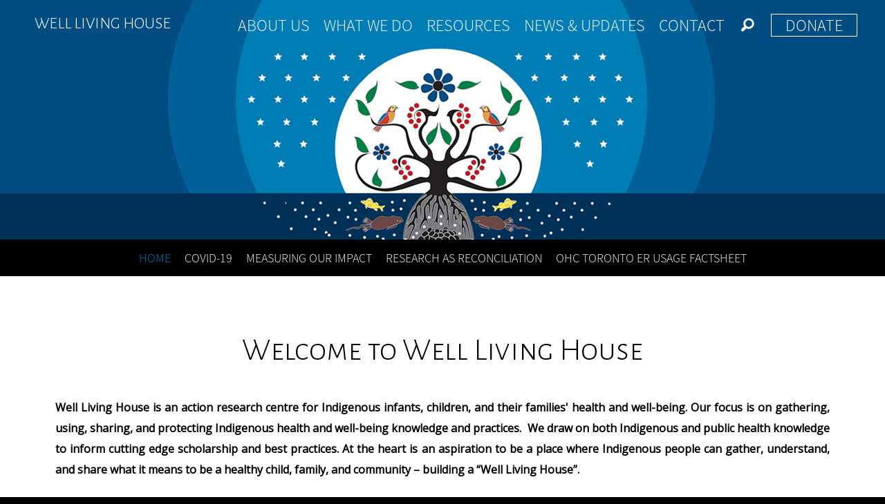

--- FILE ---
content_type: text/html; charset=UTF-8
request_url: http://www.welllivinghouse.com/
body_size: 12737
content:
<!DOCTYPE html PUBLIC "-//W3C//DTD XHTML 1.0 Transitional//EN" "http://www.w3.org/TR/xhtml1/DTD/xhtml1-transitional.dtd">
<html xmlns="http://www.w3.org/1999/xhtml" xml:lang="en" lang="en">

<head>
	<meta name="viewport" content="initial-scale=1, maximum-scale=1">
	<meta http-equiv="content-type" content="text/html; charset=utf-8" />
	<meta http-equiv="X-UA-Compatible" content="IE=9" /> 
	<meta charset="utf-8">
	<meta name="viewport" content="width=device-width, initial-scale=1">

	<link rel="stylesheet" media="screen" href="/../wp-content/themes/wlh_theme/style.css" />
	<link href="//fonts.googleapis.com/css?family=Amatic+SC:400,700" rel="stylesheet" type="text/css">
	<link rel="stylesheet" href="/../wp-content/themes/wlh_theme/foundation/foundation-icons.css" />
	<link rel="alternate" type="application/rss+xml" title="Well Living House RSS Feed" href="http://www.welllivinghouse.com/feed/" />
	<link rel="alternate" type="application/atom+xml" title="Well Living House Atom Feed" href="http://www.welllivinghouse.com/feed/atom/" />
	<link rel="pingback" href="http://www.welllivinghouse.com/xmlrpc.php" />
	<link href='http://fonts.googleapis.com/css?family=Open+Sans' rel='stylesheet' type='text/css'>
	<link href='http://fonts.googleapis.com/css?family=Alegreya+Sans+SC:300' rel='stylesheet' type='text/css'>
	<link rel="shortcut icon" href="/../wp-content/themes/wlh_theme/favicon.ico" type="image/x-icon">
	<link rel="icon" href="/../wp-content/themes/wlh_theme/favicon.ico" type="image/x-icon">

	<script type="text/javascript" src="http://ajax.googleapis.com/ajax/libs/jquery/1.4.3/jquery.min.js"></script>

	<script type="text/javascript" src="/../wp-content/themes/wlh_theme/main.js"></script>

			<link rel="stylesheet" media="screen" href="/../wp-content/themes/wlh_theme/home_page.css" />
	    <script src="http://code.jquery.com/jquery-latest.min.js"></script>
		<script src="/../wp-content/themes/wlh_theme/jquery.glide.js"></script>
		<script src="/../wp-content/themes/wlh_theme/jquery.glide2.js"></script>
	
			<title> Well Living House</title>
	
	<style>
		#celebrating-10-years-of-well-living-house{ border-bottom: 1px solid #ffffff; padding-bottom: 5px; }	</style>

	<meta name='robots' content='max-image-preview:large' />
<style id='wp-img-auto-sizes-contain-inline-css' type='text/css'>
img:is([sizes=auto i],[sizes^="auto," i]){contain-intrinsic-size:3000px 1500px}
/*# sourceURL=wp-img-auto-sizes-contain-inline-css */
</style>
<style id='wp-emoji-styles-inline-css' type='text/css'>

	img.wp-smiley, img.emoji {
		display: inline !important;
		border: none !important;
		box-shadow: none !important;
		height: 1em !important;
		width: 1em !important;
		margin: 0 0.07em !important;
		vertical-align: -0.1em !important;
		background: none !important;
		padding: 0 !important;
	}
/*# sourceURL=wp-emoji-styles-inline-css */
</style>
<style id='wp-block-library-inline-css' type='text/css'>
:root{--wp-block-synced-color:#7a00df;--wp-block-synced-color--rgb:122,0,223;--wp-bound-block-color:var(--wp-block-synced-color);--wp-editor-canvas-background:#ddd;--wp-admin-theme-color:#007cba;--wp-admin-theme-color--rgb:0,124,186;--wp-admin-theme-color-darker-10:#006ba1;--wp-admin-theme-color-darker-10--rgb:0,107,160.5;--wp-admin-theme-color-darker-20:#005a87;--wp-admin-theme-color-darker-20--rgb:0,90,135;--wp-admin-border-width-focus:2px}@media (min-resolution:192dpi){:root{--wp-admin-border-width-focus:1.5px}}.wp-element-button{cursor:pointer}:root .has-very-light-gray-background-color{background-color:#eee}:root .has-very-dark-gray-background-color{background-color:#313131}:root .has-very-light-gray-color{color:#eee}:root .has-very-dark-gray-color{color:#313131}:root .has-vivid-green-cyan-to-vivid-cyan-blue-gradient-background{background:linear-gradient(135deg,#00d084,#0693e3)}:root .has-purple-crush-gradient-background{background:linear-gradient(135deg,#34e2e4,#4721fb 50%,#ab1dfe)}:root .has-hazy-dawn-gradient-background{background:linear-gradient(135deg,#faaca8,#dad0ec)}:root .has-subdued-olive-gradient-background{background:linear-gradient(135deg,#fafae1,#67a671)}:root .has-atomic-cream-gradient-background{background:linear-gradient(135deg,#fdd79a,#004a59)}:root .has-nightshade-gradient-background{background:linear-gradient(135deg,#330968,#31cdcf)}:root .has-midnight-gradient-background{background:linear-gradient(135deg,#020381,#2874fc)}:root{--wp--preset--font-size--normal:16px;--wp--preset--font-size--huge:42px}.has-regular-font-size{font-size:1em}.has-larger-font-size{font-size:2.625em}.has-normal-font-size{font-size:var(--wp--preset--font-size--normal)}.has-huge-font-size{font-size:var(--wp--preset--font-size--huge)}.has-text-align-center{text-align:center}.has-text-align-left{text-align:left}.has-text-align-right{text-align:right}.has-fit-text{white-space:nowrap!important}#end-resizable-editor-section{display:none}.aligncenter{clear:both}.items-justified-left{justify-content:flex-start}.items-justified-center{justify-content:center}.items-justified-right{justify-content:flex-end}.items-justified-space-between{justify-content:space-between}.screen-reader-text{border:0;clip-path:inset(50%);height:1px;margin:-1px;overflow:hidden;padding:0;position:absolute;width:1px;word-wrap:normal!important}.screen-reader-text:focus{background-color:#ddd;clip-path:none;color:#444;display:block;font-size:1em;height:auto;left:5px;line-height:normal;padding:15px 23px 14px;text-decoration:none;top:5px;width:auto;z-index:100000}html :where(.has-border-color){border-style:solid}html :where([style*=border-top-color]){border-top-style:solid}html :where([style*=border-right-color]){border-right-style:solid}html :where([style*=border-bottom-color]){border-bottom-style:solid}html :where([style*=border-left-color]){border-left-style:solid}html :where([style*=border-width]){border-style:solid}html :where([style*=border-top-width]){border-top-style:solid}html :where([style*=border-right-width]){border-right-style:solid}html :where([style*=border-bottom-width]){border-bottom-style:solid}html :where([style*=border-left-width]){border-left-style:solid}html :where(img[class*=wp-image-]){height:auto;max-width:100%}:where(figure){margin:0 0 1em}html :where(.is-position-sticky){--wp-admin--admin-bar--position-offset:var(--wp-admin--admin-bar--height,0px)}@media screen and (max-width:600px){html :where(.is-position-sticky){--wp-admin--admin-bar--position-offset:0px}}

/*# sourceURL=wp-block-library-inline-css */
</style><style id='wp-block-file-inline-css' type='text/css'>
.wp-block-file{box-sizing:border-box}.wp-block-file:not(.wp-element-button){font-size:.8em}.wp-block-file.aligncenter{text-align:center}.wp-block-file.alignright{text-align:right}.wp-block-file *+.wp-block-file__button{margin-left:.75em}:where(.wp-block-file){margin-bottom:1.5em}.wp-block-file__embed{margin-bottom:1em}:where(.wp-block-file__button){border-radius:2em;display:inline-block;padding:.5em 1em}:where(.wp-block-file__button):where(a):active,:where(.wp-block-file__button):where(a):focus,:where(.wp-block-file__button):where(a):hover,:where(.wp-block-file__button):where(a):visited{box-shadow:none;color:#fff;opacity:.85;text-decoration:none}
/*# sourceURL=http://www.welllivinghouse.com/wp-includes/blocks/file/style.min.css */
</style>
<style id='wp-block-heading-inline-css' type='text/css'>
h1:where(.wp-block-heading).has-background,h2:where(.wp-block-heading).has-background,h3:where(.wp-block-heading).has-background,h4:where(.wp-block-heading).has-background,h5:where(.wp-block-heading).has-background,h6:where(.wp-block-heading).has-background{padding:1.25em 2.375em}h1.has-text-align-left[style*=writing-mode]:where([style*=vertical-lr]),h1.has-text-align-right[style*=writing-mode]:where([style*=vertical-rl]),h2.has-text-align-left[style*=writing-mode]:where([style*=vertical-lr]),h2.has-text-align-right[style*=writing-mode]:where([style*=vertical-rl]),h3.has-text-align-left[style*=writing-mode]:where([style*=vertical-lr]),h3.has-text-align-right[style*=writing-mode]:where([style*=vertical-rl]),h4.has-text-align-left[style*=writing-mode]:where([style*=vertical-lr]),h4.has-text-align-right[style*=writing-mode]:where([style*=vertical-rl]),h5.has-text-align-left[style*=writing-mode]:where([style*=vertical-lr]),h5.has-text-align-right[style*=writing-mode]:where([style*=vertical-rl]),h6.has-text-align-left[style*=writing-mode]:where([style*=vertical-lr]),h6.has-text-align-right[style*=writing-mode]:where([style*=vertical-rl]){rotate:180deg}
/*# sourceURL=http://www.welllivinghouse.com/wp-includes/blocks/heading/style.min.css */
</style>
<style id='global-styles-inline-css' type='text/css'>
:root{--wp--preset--aspect-ratio--square: 1;--wp--preset--aspect-ratio--4-3: 4/3;--wp--preset--aspect-ratio--3-4: 3/4;--wp--preset--aspect-ratio--3-2: 3/2;--wp--preset--aspect-ratio--2-3: 2/3;--wp--preset--aspect-ratio--16-9: 16/9;--wp--preset--aspect-ratio--9-16: 9/16;--wp--preset--color--black: #000000;--wp--preset--color--cyan-bluish-gray: #abb8c3;--wp--preset--color--white: #ffffff;--wp--preset--color--pale-pink: #f78da7;--wp--preset--color--vivid-red: #cf2e2e;--wp--preset--color--luminous-vivid-orange: #ff6900;--wp--preset--color--luminous-vivid-amber: #fcb900;--wp--preset--color--light-green-cyan: #7bdcb5;--wp--preset--color--vivid-green-cyan: #00d084;--wp--preset--color--pale-cyan-blue: #8ed1fc;--wp--preset--color--vivid-cyan-blue: #0693e3;--wp--preset--color--vivid-purple: #9b51e0;--wp--preset--gradient--vivid-cyan-blue-to-vivid-purple: linear-gradient(135deg,rgb(6,147,227) 0%,rgb(155,81,224) 100%);--wp--preset--gradient--light-green-cyan-to-vivid-green-cyan: linear-gradient(135deg,rgb(122,220,180) 0%,rgb(0,208,130) 100%);--wp--preset--gradient--luminous-vivid-amber-to-luminous-vivid-orange: linear-gradient(135deg,rgb(252,185,0) 0%,rgb(255,105,0) 100%);--wp--preset--gradient--luminous-vivid-orange-to-vivid-red: linear-gradient(135deg,rgb(255,105,0) 0%,rgb(207,46,46) 100%);--wp--preset--gradient--very-light-gray-to-cyan-bluish-gray: linear-gradient(135deg,rgb(238,238,238) 0%,rgb(169,184,195) 100%);--wp--preset--gradient--cool-to-warm-spectrum: linear-gradient(135deg,rgb(74,234,220) 0%,rgb(151,120,209) 20%,rgb(207,42,186) 40%,rgb(238,44,130) 60%,rgb(251,105,98) 80%,rgb(254,248,76) 100%);--wp--preset--gradient--blush-light-purple: linear-gradient(135deg,rgb(255,206,236) 0%,rgb(152,150,240) 100%);--wp--preset--gradient--blush-bordeaux: linear-gradient(135deg,rgb(254,205,165) 0%,rgb(254,45,45) 50%,rgb(107,0,62) 100%);--wp--preset--gradient--luminous-dusk: linear-gradient(135deg,rgb(255,203,112) 0%,rgb(199,81,192) 50%,rgb(65,88,208) 100%);--wp--preset--gradient--pale-ocean: linear-gradient(135deg,rgb(255,245,203) 0%,rgb(182,227,212) 50%,rgb(51,167,181) 100%);--wp--preset--gradient--electric-grass: linear-gradient(135deg,rgb(202,248,128) 0%,rgb(113,206,126) 100%);--wp--preset--gradient--midnight: linear-gradient(135deg,rgb(2,3,129) 0%,rgb(40,116,252) 100%);--wp--preset--font-size--small: 13px;--wp--preset--font-size--medium: 20px;--wp--preset--font-size--large: 36px;--wp--preset--font-size--x-large: 42px;--wp--preset--spacing--20: 0.44rem;--wp--preset--spacing--30: 0.67rem;--wp--preset--spacing--40: 1rem;--wp--preset--spacing--50: 1.5rem;--wp--preset--spacing--60: 2.25rem;--wp--preset--spacing--70: 3.38rem;--wp--preset--spacing--80: 5.06rem;--wp--preset--shadow--natural: 6px 6px 9px rgba(0, 0, 0, 0.2);--wp--preset--shadow--deep: 12px 12px 50px rgba(0, 0, 0, 0.4);--wp--preset--shadow--sharp: 6px 6px 0px rgba(0, 0, 0, 0.2);--wp--preset--shadow--outlined: 6px 6px 0px -3px rgb(255, 255, 255), 6px 6px rgb(0, 0, 0);--wp--preset--shadow--crisp: 6px 6px 0px rgb(0, 0, 0);}:where(.is-layout-flex){gap: 0.5em;}:where(.is-layout-grid){gap: 0.5em;}body .is-layout-flex{display: flex;}.is-layout-flex{flex-wrap: wrap;align-items: center;}.is-layout-flex > :is(*, div){margin: 0;}body .is-layout-grid{display: grid;}.is-layout-grid > :is(*, div){margin: 0;}:where(.wp-block-columns.is-layout-flex){gap: 2em;}:where(.wp-block-columns.is-layout-grid){gap: 2em;}:where(.wp-block-post-template.is-layout-flex){gap: 1.25em;}:where(.wp-block-post-template.is-layout-grid){gap: 1.25em;}.has-black-color{color: var(--wp--preset--color--black) !important;}.has-cyan-bluish-gray-color{color: var(--wp--preset--color--cyan-bluish-gray) !important;}.has-white-color{color: var(--wp--preset--color--white) !important;}.has-pale-pink-color{color: var(--wp--preset--color--pale-pink) !important;}.has-vivid-red-color{color: var(--wp--preset--color--vivid-red) !important;}.has-luminous-vivid-orange-color{color: var(--wp--preset--color--luminous-vivid-orange) !important;}.has-luminous-vivid-amber-color{color: var(--wp--preset--color--luminous-vivid-amber) !important;}.has-light-green-cyan-color{color: var(--wp--preset--color--light-green-cyan) !important;}.has-vivid-green-cyan-color{color: var(--wp--preset--color--vivid-green-cyan) !important;}.has-pale-cyan-blue-color{color: var(--wp--preset--color--pale-cyan-blue) !important;}.has-vivid-cyan-blue-color{color: var(--wp--preset--color--vivid-cyan-blue) !important;}.has-vivid-purple-color{color: var(--wp--preset--color--vivid-purple) !important;}.has-black-background-color{background-color: var(--wp--preset--color--black) !important;}.has-cyan-bluish-gray-background-color{background-color: var(--wp--preset--color--cyan-bluish-gray) !important;}.has-white-background-color{background-color: var(--wp--preset--color--white) !important;}.has-pale-pink-background-color{background-color: var(--wp--preset--color--pale-pink) !important;}.has-vivid-red-background-color{background-color: var(--wp--preset--color--vivid-red) !important;}.has-luminous-vivid-orange-background-color{background-color: var(--wp--preset--color--luminous-vivid-orange) !important;}.has-luminous-vivid-amber-background-color{background-color: var(--wp--preset--color--luminous-vivid-amber) !important;}.has-light-green-cyan-background-color{background-color: var(--wp--preset--color--light-green-cyan) !important;}.has-vivid-green-cyan-background-color{background-color: var(--wp--preset--color--vivid-green-cyan) !important;}.has-pale-cyan-blue-background-color{background-color: var(--wp--preset--color--pale-cyan-blue) !important;}.has-vivid-cyan-blue-background-color{background-color: var(--wp--preset--color--vivid-cyan-blue) !important;}.has-vivid-purple-background-color{background-color: var(--wp--preset--color--vivid-purple) !important;}.has-black-border-color{border-color: var(--wp--preset--color--black) !important;}.has-cyan-bluish-gray-border-color{border-color: var(--wp--preset--color--cyan-bluish-gray) !important;}.has-white-border-color{border-color: var(--wp--preset--color--white) !important;}.has-pale-pink-border-color{border-color: var(--wp--preset--color--pale-pink) !important;}.has-vivid-red-border-color{border-color: var(--wp--preset--color--vivid-red) !important;}.has-luminous-vivid-orange-border-color{border-color: var(--wp--preset--color--luminous-vivid-orange) !important;}.has-luminous-vivid-amber-border-color{border-color: var(--wp--preset--color--luminous-vivid-amber) !important;}.has-light-green-cyan-border-color{border-color: var(--wp--preset--color--light-green-cyan) !important;}.has-vivid-green-cyan-border-color{border-color: var(--wp--preset--color--vivid-green-cyan) !important;}.has-pale-cyan-blue-border-color{border-color: var(--wp--preset--color--pale-cyan-blue) !important;}.has-vivid-cyan-blue-border-color{border-color: var(--wp--preset--color--vivid-cyan-blue) !important;}.has-vivid-purple-border-color{border-color: var(--wp--preset--color--vivid-purple) !important;}.has-vivid-cyan-blue-to-vivid-purple-gradient-background{background: var(--wp--preset--gradient--vivid-cyan-blue-to-vivid-purple) !important;}.has-light-green-cyan-to-vivid-green-cyan-gradient-background{background: var(--wp--preset--gradient--light-green-cyan-to-vivid-green-cyan) !important;}.has-luminous-vivid-amber-to-luminous-vivid-orange-gradient-background{background: var(--wp--preset--gradient--luminous-vivid-amber-to-luminous-vivid-orange) !important;}.has-luminous-vivid-orange-to-vivid-red-gradient-background{background: var(--wp--preset--gradient--luminous-vivid-orange-to-vivid-red) !important;}.has-very-light-gray-to-cyan-bluish-gray-gradient-background{background: var(--wp--preset--gradient--very-light-gray-to-cyan-bluish-gray) !important;}.has-cool-to-warm-spectrum-gradient-background{background: var(--wp--preset--gradient--cool-to-warm-spectrum) !important;}.has-blush-light-purple-gradient-background{background: var(--wp--preset--gradient--blush-light-purple) !important;}.has-blush-bordeaux-gradient-background{background: var(--wp--preset--gradient--blush-bordeaux) !important;}.has-luminous-dusk-gradient-background{background: var(--wp--preset--gradient--luminous-dusk) !important;}.has-pale-ocean-gradient-background{background: var(--wp--preset--gradient--pale-ocean) !important;}.has-electric-grass-gradient-background{background: var(--wp--preset--gradient--electric-grass) !important;}.has-midnight-gradient-background{background: var(--wp--preset--gradient--midnight) !important;}.has-small-font-size{font-size: var(--wp--preset--font-size--small) !important;}.has-medium-font-size{font-size: var(--wp--preset--font-size--medium) !important;}.has-large-font-size{font-size: var(--wp--preset--font-size--large) !important;}.has-x-large-font-size{font-size: var(--wp--preset--font-size--x-large) !important;}
/*# sourceURL=global-styles-inline-css */
</style>

<style id='classic-theme-styles-inline-css' type='text/css'>
/*! This file is auto-generated */
.wp-block-button__link{color:#fff;background-color:#32373c;border-radius:9999px;box-shadow:none;text-decoration:none;padding:calc(.667em + 2px) calc(1.333em + 2px);font-size:1.125em}.wp-block-file__button{background:#32373c;color:#fff;text-decoration:none}
/*# sourceURL=/wp-includes/css/classic-themes.min.css */
</style>
<link rel='stylesheet' id='simple-staff-list-css' href='http://www.welllivinghouse.com/wp-content/plugins/simple-staff-list/public/css/simple-staff-list-public.css?ver=2.2.5' type='text/css' media='all' />
<link rel='stylesheet' id='staff-list-custom-css-css' href='http://www.welllivinghouse.com/wp-content/themes/wlh_theme/simple-staff-list-custom.css?ver=6.9' type='text/css' media='all' />
<link rel='stylesheet' id='chosen-css' href='http://www.welllivinghouse.com/wp-content/themes/wlh_theme/css/chosen/chosen.css?ver=1.1.0' type='text/css' media='all' />
<script type="text/javascript" src="http://www.welllivinghouse.com/wp-includes/js/jquery/jquery.min.js?ver=3.7.1" id="jquery-core-js"></script>
<script type="text/javascript" src="http://www.welllivinghouse.com/wp-includes/js/jquery/jquery-migrate.min.js?ver=3.4.1" id="jquery-migrate-js"></script>
<script type="text/javascript" src="http://www.welllivinghouse.com/wp-content/themes/wlh_theme/js/chosen/chosen.jquery.js?ver=1.1.0" id="chosen-js"></script>
<link rel="https://api.w.org/" href="http://www.welllivinghouse.com/wp-json/" /><link rel="EditURI" type="application/rsd+xml" title="RSD" href="http://www.welllivinghouse.com/xmlrpc.php?rsd" />
<meta name="generator" content="WordPress 6.9" />
<link rel="icon" href="http://www.welllivinghouse.com/wp-content/uploads/2022/08/cropped-wlhlogo-32x32.png" sizes="32x32" />
<link rel="icon" href="http://www.welllivinghouse.com/wp-content/uploads/2022/08/cropped-wlhlogo-192x192.png" sizes="192x192" />
<link rel="apple-touch-icon" href="http://www.welllivinghouse.com/wp-content/uploads/2022/08/cropped-wlhlogo-180x180.png" />
<meta name="msapplication-TileImage" content="http://www.welllivinghouse.com/wp-content/uploads/2022/08/cropped-wlhlogo-270x270.png" />
</head>

<body>

<div id="container">
	<div id="navigation">
		<div style="padding-left: 40px; padding-right: 40px">
			<div id="logo_link">
				<span class="each_nav" id="home">
					<a href="/">
						Well Living House					</a>
				</span>
				<span id="expand" style=" display: none"><i class="step fi-list"></i></span>
			</div>
			<div id="mini_nav_links" style="display: none">
				<script>
	$(document).ready(function(){
		$('#page_id').change(function () {
			$('#page_dropdown').submit();
		});
	});
</script>

<div class="spacer"></div>

<form action="http://www.welllivinghouse.com" method="get" id="page_dropdown">
<select name='page_id' id='page_id'>
	<option class="level-0" value="15">About Us</option>
	<option class="level-1" value="17">&nbsp;&nbsp;&nbsp;Mission &amp; Vision</option>
	<option class="level-1" value="19">&nbsp;&nbsp;&nbsp;Research Ethics and Well Living House Governance</option>
	<option class="level-1" value="29">&nbsp;&nbsp;&nbsp;Who is Involved</option>
	<option class="level-2" value="883">&nbsp;&nbsp;&nbsp;&nbsp;&nbsp;&nbsp;Community and Organizational Partners</option>
	<option class="level-2" value="123">&nbsp;&nbsp;&nbsp;&nbsp;&nbsp;&nbsp;Counsel of Grandparents</option>
	<option class="level-3" value="127">&nbsp;&nbsp;&nbsp;&nbsp;&nbsp;&nbsp;&nbsp;&nbsp;&nbsp;Bios of Counsel of Grandparents</option>
	<option class="level-3" value="129">&nbsp;&nbsp;&nbsp;&nbsp;&nbsp;&nbsp;&nbsp;&nbsp;&nbsp;Message from the Founding Counsel of Grandparents</option>
	<option class="level-3" value="131">&nbsp;&nbsp;&nbsp;&nbsp;&nbsp;&nbsp;&nbsp;&nbsp;&nbsp;MOU w/ Hospital</option>
	<option class="level-2" value="133">&nbsp;&nbsp;&nbsp;&nbsp;&nbsp;&nbsp;Dr. Janet Smylie</option>
	<option class="level-3" value="135">&nbsp;&nbsp;&nbsp;&nbsp;&nbsp;&nbsp;&nbsp;&nbsp;&nbsp;Message from Dr. Janet Smylie</option>
	<option class="level-2" value="137">&nbsp;&nbsp;&nbsp;&nbsp;&nbsp;&nbsp;Staff, Post-Doctoral Fellows, and Students</option>
	<option class="level-0" value="906">Action of the Month</option>
	<option class="level-0" value="10">Contact</option>
	<option class="level-0" value="1415">For Seven Generations: Visioning for a Toronto Aboriginal Birth Centre</option>
	<option class="level-0" value="220">Health Actions of the Month</option>
	<option class="level-0" value="2608">Indigenous Cultural Safety Protocol</option>
	<option class="level-0" value="13">News &amp; Updates</option>
	<option class="level-0" value="1367">News Features</option>
	<option class="level-0" value="1187">OHC Toronto Fact Sheets</option>
	<option class="level-0" value="1795">OHC Toronto ICES COVID-19 Linkage Project</option>
	<option class="level-0" value="786">Research as Reconciliation Infographic</option>
	<option class="level-0" value="35">Resources</option>
	<option class="level-1" value="1604">&nbsp;&nbsp;&nbsp;COVID-19 Information</option>
	<option class="level-1" value="443">&nbsp;&nbsp;&nbsp;Data &amp; Data Tools</option>
	<option class="level-1" value="2000">&nbsp;&nbsp;&nbsp;Indigenous Cultural Safety Webinars</option>
	<option class="level-1" value="445">&nbsp;&nbsp;&nbsp;Indigenous Evaluation</option>
	<option class="level-1" value="441">&nbsp;&nbsp;&nbsp;Indigenous KT</option>
	<option class="level-1" value="1800">&nbsp;&nbsp;&nbsp;OHC Toronto ICES COVID-19 Linkage Project</option>
	<option class="level-1" value="1766">&nbsp;&nbsp;&nbsp;Our Health Counts Publications</option>
	<option class="level-1" value="1834">&nbsp;&nbsp;&nbsp;Our Health Counts Reports &amp; Factsheets</option>
	<option class="level-1" value="439">&nbsp;&nbsp;&nbsp;WLH Publications &amp; Reports</option>
	<option class="level-0" value="2610">Story Medicine Client and Provider Manuals</option>
	<option class="level-0" value="21">What We Do</option>
	<option class="level-1" value="31">&nbsp;&nbsp;&nbsp;Programs &amp; Projects</option>
	<option class="level-2" value="614">&nbsp;&nbsp;&nbsp;&nbsp;&nbsp;&nbsp;Clearing the Pathways to Health Equity: Applied Public Health Chair</option>
	<option class="level-3" value="989">&nbsp;&nbsp;&nbsp;&nbsp;&nbsp;&nbsp;&nbsp;&nbsp;&nbsp;FIIRE Webinars</option>
	<option class="level-3" value="899">&nbsp;&nbsp;&nbsp;&nbsp;&nbsp;&nbsp;&nbsp;&nbsp;&nbsp;Forum for Indigenous Implementation Research &amp; Evaluation (FIIRE) Network</option>
	<option class="level-2" value="386">&nbsp;&nbsp;&nbsp;&nbsp;&nbsp;&nbsp;Indigenous Children’s Health Report: Health Assessment in Action</option>
	<option class="level-2" value="377">&nbsp;&nbsp;&nbsp;&nbsp;&nbsp;&nbsp;Indigenous Knowledge Network for Infant, Child and Family Health</option>
	<option class="level-2" value="158">&nbsp;&nbsp;&nbsp;&nbsp;&nbsp;&nbsp;Our Health Counts</option>
	<option class="level-3" value="897">&nbsp;&nbsp;&nbsp;&nbsp;&nbsp;&nbsp;&nbsp;&nbsp;&nbsp;Indigenous Health Information, Knowledge and Evaluation (HIKE) Network</option>
	<option class="level-3" value="2745">&nbsp;&nbsp;&nbsp;&nbsp;&nbsp;&nbsp;&nbsp;&nbsp;&nbsp;OHC Media and Press Releases</option>
	<option class="level-3" value="2100">&nbsp;&nbsp;&nbsp;&nbsp;&nbsp;&nbsp;&nbsp;&nbsp;&nbsp;Our Health Counts Hamilton</option>
	<option class="level-3" value="2118">&nbsp;&nbsp;&nbsp;&nbsp;&nbsp;&nbsp;&nbsp;&nbsp;&nbsp;Our Health Counts Inuit Ottawa</option>
	<option class="level-3" value="2159">&nbsp;&nbsp;&nbsp;&nbsp;&nbsp;&nbsp;&nbsp;&nbsp;&nbsp;Our Health Counts Kenora</option>
	<option class="level-3" value="2143">&nbsp;&nbsp;&nbsp;&nbsp;&nbsp;&nbsp;&nbsp;&nbsp;&nbsp;Our Health Counts London</option>
	<option class="level-3" value="1721">&nbsp;&nbsp;&nbsp;&nbsp;&nbsp;&nbsp;&nbsp;&nbsp;&nbsp;Our Health Counts Thunder Bay</option>
	<option class="level-3" value="549">&nbsp;&nbsp;&nbsp;&nbsp;&nbsp;&nbsp;&nbsp;&nbsp;&nbsp;Our Health Counts Toronto</option>
	<option class="level-3" value="2176">&nbsp;&nbsp;&nbsp;&nbsp;&nbsp;&nbsp;&nbsp;&nbsp;&nbsp;Our Health Counts Winnipeg</option>
	<option class="level-2" value="1570">&nbsp;&nbsp;&nbsp;&nbsp;&nbsp;&nbsp;Pekiwewin (Coming Home): Clinical Guidelines for Health and Social Service Providers Working with Indigenous People Experiencing Homelessness</option>
	<option class="level-2" value="1033">&nbsp;&nbsp;&nbsp;&nbsp;&nbsp;&nbsp;Reconciling Relationships</option>
	<option class="level-2" value="597">&nbsp;&nbsp;&nbsp;&nbsp;&nbsp;&nbsp;RETRAC: Research on Tobacco Reduction in Aboriginal Communities</option>
	<option class="level-2" value="380">&nbsp;&nbsp;&nbsp;&nbsp;&nbsp;&nbsp;Strengthening Health Literacy Among Indigenous People Living with Cardiovascular Disease</option>
	<option class="level-2" value="360">&nbsp;&nbsp;&nbsp;&nbsp;&nbsp;&nbsp;Well Infants, Well Families, Well Nations</option>
	<option class="level-2" value="601">&nbsp;&nbsp;&nbsp;&nbsp;&nbsp;&nbsp;Youth-governed approaches to mental health promotion and suicide prevention</option>
<option selected>Please select...</option></select></form>

<div class="each_nav" id="mini_search_box">
	<form role="search" method="get" id="searchform" class="searchform" action="http://www.welllivinghouse.com/">
				<div>
					<label class="screen-reader-text" for="s">Search for:</label>
					<input type="text" value="" name="s" id="s" />
					<input type="submit" id="searchsubmit" value="Search" />
				</div>
			</form>				<div id="donate_nav">
		  <a class="nav_link" href="https://stmichaelsfoundation.com/WellLivingHouse" id="donate">Donate</a>
		</div>
	</div>

			</div>
				<div id="nav_links" style="display: none">
			<div class="each_nav" style="padding-left: 0 !important"><a class="nav_link" href="/about-us" id="about-us">About Us</a></div><div class="each_nav"><a class="nav_link" href="/what-we-do" id="what-we-do">What We Do</a></div><div class="each_nav"><a class="nav_link" href="/resources" id="resources">Resources</a></div><div class="each_nav"><a class="nav_link" href="/news-and-updates" id="news-and-updates">News &#038; Updates</a></div><div class="each_nav"><a class="nav_link" href="/contact" id="contact">Contact</a></div>			<div class="each_nav" style="padding-right: 20px !important" id="search_link">
		    	<i class="step fi-magnifying-glass size-16"></i>
		  	</div>
					  			    	<div id="donate_nav">
		      		<a class="nav_link" href="https://stmichaelsfoundation.com/WellLivingHouse" id="donate">Donate</a>
		    	</div>
		  			  	<div class="each_nav" id="search_box" style="visibility: hidden; display: none">
		    	<form role="search" method="get" id="searchform" class="searchform" action="http://www.welllivinghouse.com/">
				<div>
					<label class="screen-reader-text" for="s">Search for:</label>
					<input type="text" value="" name="s" id="s" />
					<input type="submit" id="searchsubmit" value="Search" />
				</div>
			</form>		  	</div>
		</div>
	</div>
	<div class="clear"></div>
</div>

<div id="content_container">
	<div id="main_sub_nav" style="display: none">
		<div style="width: 100%"><div id="arrow-up"></div></div>
	    	<div id="main_sub_nav_wrapper">
	    	<div style="opacity: 1; color: #ffffff; display: none" id="children-about-us"><li class="page_item page-item-29 page_item_has_children"><a href="http://www.welllivinghouse.com/about-us/whos-involved/">Who is Involved</a>
<ul class='children'>
	<li class="page_item page-item-123 page_item_has_children"><a href="http://www.welllivinghouse.com/about-us/whos-involved/counsel-of-grandparents/">Counsel of Grandparents</a>
	<ul class='children'>
		<li class="page_item page-item-127"><a href="http://www.welllivinghouse.com/about-us/whos-involved/counsel-of-grandparents/bios-of-counsel-of-grandparents/">Bios of Counsel of Grandparents</a></li>
		<li class="page_item page-item-129"><a href="http://www.welllivinghouse.com/about-us/whos-involved/counsel-of-grandparents/message-from-the-founding-counsel-of-grandparents/">Message from the Founding Counsel of Grandparents</a></li>
		<li class="page_item page-item-131"><a href="http://www.welllivinghouse.com/about-us/whos-involved/counsel-of-grandparents/mou-w-hospital/">MOU w/ Hospital</a></li>
	</ul>
</li>
	<li class="page_item page-item-133 page_item_has_children"><a href="http://www.welllivinghouse.com/about-us/whos-involved/dr-janet-smylie/">Dr. Janet Smylie</a>
	<ul class='children'>
		<li class="page_item page-item-135"><a href="http://www.welllivinghouse.com/about-us/whos-involved/dr-janet-smylie/message-from-dr-janet-smylie/">Message from Dr. Janet Smylie</a></li>
	</ul>
</li>
	<li class="page_item page-item-137"><a href="http://www.welllivinghouse.com/about-us/whos-involved/staff-post-doctoral-fellows-and-students/">Staff, Post-Doctoral Fellows, and Students</a></li>
	<li class="page_item page-item-883"><a href="http://www.welllivinghouse.com/about-us/whos-involved/community-and-organizational-partners/">Community and Organizational Partners</a></li>
</ul>
</li>
<li class="page_item page-item-17"><a href="http://www.welllivinghouse.com/about-us/mission-vision/">Mission &#038; Vision</a></li>
<li class="page_item page-item-19"><a href="http://www.welllivinghouse.com/about-us/research-ethics-well-living-house-governance/">Research Ethics and Well Living House Governance</a></li>
</div><div style="opacity: 1; color: #ffffff; display: none" id="children-what-we-do"><li class="page_item page-item-31 page_item_has_children"><a href="http://www.welllivinghouse.com/what-we-do/projects/">Programs &#038; Projects</a>
<ul class='children'>
	<li class="page_item page-item-1570"><a href="http://www.welllivinghouse.com/what-we-do/projects/pekiwewin-coming-home-clinical-guidelines-for-health-and-social-service-providers-working-with-indigenous-people-experiencing-homelessness/">Pekiwewin (Coming Home): Clinical Guidelines for Health and Social Service Providers Working with Indigenous People Experiencing Homelessness</a></li>
	<li class="page_item page-item-1033"><a href="http://www.welllivinghouse.com/what-we-do/projects/reconciling-relationships/">Reconciling Relationships</a></li>
	<li class="page_item page-item-614 page_item_has_children"><a href="http://www.welllivinghouse.com/what-we-do/projects/clearing-the-pathways-to-health-equity-applied-public-health-chair/">Clearing the Pathways to Health Equity: Applied Public Health Chair</a>
	<ul class='children'>
		<li class="page_item page-item-899"><a href="http://www.welllivinghouse.com/what-we-do/projects/clearing-the-pathways-to-health-equity-applied-public-health-chair/forum-for-indigenous-implementation-research-evaluation-fiire-network/">Forum for Indigenous Implementation Research &#038; Evaluation (FIIRE) Network</a></li>
		<li class="page_item page-item-989"><a href="http://www.welllivinghouse.com/what-we-do/projects/clearing-the-pathways-to-health-equity-applied-public-health-chair/webinars/">FIIRE Webinars</a></li>
	</ul>
</li>
	<li class="page_item page-item-158 page_item_has_children"><a href="http://www.welllivinghouse.com/what-we-do/projects/our-health-counts/">Our Health Counts</a>
	<ul class='children'>
		<li class="page_item page-item-2745"><a href="http://www.welllivinghouse.com/what-we-do/projects/our-health-counts/ohc-media-and-press-releases/">OHC Media and Press Releases</a></li>
		<li class="page_item page-item-897"><a href="http://www.welllivinghouse.com/what-we-do/projects/our-health-counts/indigenous-health-information-knowledge-and-evaluation-hike-network/">Indigenous Health Information, Knowledge and Evaluation (HIKE) Network</a></li>
		<li class="page_item page-item-2100"><a href="http://www.welllivinghouse.com/what-we-do/projects/our-health-counts/our-health-counts-hamilton/">Our Health Counts Hamilton</a></li>
		<li class="page_item page-item-2118"><a href="http://www.welllivinghouse.com/what-we-do/projects/our-health-counts/our-health-counts-ottawa/">Our Health Counts Inuit Ottawa</a></li>
		<li class="page_item page-item-2143"><a href="http://www.welllivinghouse.com/what-we-do/projects/our-health-counts/our-health-counts-london/">Our Health Counts London</a></li>
		<li class="page_item page-item-549"><a href="http://www.welllivinghouse.com/what-we-do/projects/our-health-counts/our-health-counts-toronto/">Our Health Counts Toronto</a></li>
		<li class="page_item page-item-1721"><a href="http://www.welllivinghouse.com/what-we-do/projects/our-health-counts/our-health-counts-thunder-bay/">Our Health Counts Thunder Bay</a></li>
		<li class="page_item page-item-2159"><a href="http://www.welllivinghouse.com/what-we-do/projects/our-health-counts/our-health-counts-kenora/">Our Health Counts Kenora</a></li>
		<li class="page_item page-item-2176"><a href="http://www.welllivinghouse.com/what-we-do/projects/our-health-counts/our-health-counts-winnipeg/">Our Health Counts Winnipeg</a></li>
	</ul>
</li>
	<li class="page_item page-item-597"><a href="http://www.welllivinghouse.com/what-we-do/projects/retrac-research-on-tobacco-reduction-in-aboriginal-communities-2/">RETRAC: Research on Tobacco Reduction in Aboriginal Communities</a></li>
	<li class="page_item page-item-601"><a href="http://www.welllivinghouse.com/what-we-do/projects/youth-governed-approaches-to-mental-health-promotion-and-suicide-prevention/">Youth-governed approaches to mental health promotion and suicide prevention</a></li>
	<li class="page_item page-item-377"><a href="http://www.welllivinghouse.com/what-we-do/projects/indigenous-knowledge-network-for-infant-child-and-family-health/">Indigenous Knowledge Network for Infant, Child and Family Health</a></li>
	<li class="page_item page-item-380"><a href="http://www.welllivinghouse.com/what-we-do/projects/strengthening-health-literacy-among-indigenous-people-living-with-cardiovascular-disease/">Strengthening Health Literacy Among Indigenous People Living with Cardiovascular Disease</a></li>
	<li class="page_item page-item-360"><a href="http://www.welllivinghouse.com/what-we-do/projects/well-infants-well-familities-well-nations/">Well Infants, Well Families, Well Nations</a></li>
	<li class="page_item page-item-386"><a href="http://www.welllivinghouse.com/what-we-do/projects/indigenous-childrens-health-report-health-assessment-in-action/">Indigenous Children’s Health Report: Health Assessment in Action</a></li>
</ul>
</li>
</div><div style="opacity: 1; color: #ffffff; display: none" id="children-resources"><li class="page_item page-item-1604"><a href="http://www.welllivinghouse.com/resources/covid-19-information/">COVID-19 Information</a></li>
<li class="page_item page-item-443"><a href="http://www.welllivinghouse.com/resources/data-data-tools/">Data &#038; Data Tools</a></li>
<li class="page_item page-item-2000"><a href="http://www.welllivinghouse.com/resources/indigenous-cultural-safety-webinars/">Indigenous Cultural Safety Webinars</a></li>
<li class="page_item page-item-445"><a href="http://www.welllivinghouse.com/resources/indigenous-evaluation/">Indigenous Evaluation</a></li>
<li class="page_item page-item-441"><a href="http://www.welllivinghouse.com/resources/indigenous-kt/">Indigenous KT</a></li>
<li class="page_item page-item-1800"><a href="http://www.welllivinghouse.com/resources/ohc-toronto-ices-covid-19-linkage-project/">OHC Toronto ICES COVID-19 Linkage Project</a></li>
<li class="page_item page-item-1766"><a href="http://www.welllivinghouse.com/resources/summary-of-our-health-counts-publications/">Our Health Counts Publications</a></li>
<li class="page_item page-item-1834"><a href="http://www.welllivinghouse.com/resources/our-health-counts-reports-and-factsheets/">Our Health Counts Reports &#038; Factsheets</a></li>
<li class="page_item page-item-439"><a href="http://www.welllivinghouse.com/resources/whl-publications-reports/">WLH Publications &#038; Reports</a></li>
</div><div style="opacity: 1; color: #ffffff; display: none" id="children-news-and-updates">	<li class="cat-item cat-item-108"><a href="http://www.welllivinghouse.com/category/news-features/">Features &amp; Awards</a>
</li>
	<li class="cat-item cat-item-87"><a href="http://www.welllivinghouse.com/category/newsletters/">Newsletters</a>
</li>
</div>	    </div>
  </div>	<div id="header">
		<div class="slider">
	<ul class="slides">
		<li class='slide' id='first_slide' style='background-image: url(/../wp-content/themes/wlh_theme/header_image.png)'></li><li class="slide"><div class='each_slide' style='background-size: 100% auto; background-image: url(/../wp-content/themes/wlh_theme/mini_headers/1.jpg)'><div class='gradient'></div></div>				<div class="slide_message" style="background-color: #007DB4">
					<div class="slide_block">
						<div class="slide_paragraph">
							<div class="slide_content">
<h2 class="wp-block-heading"><strong>Visit our Covid-19 Indigenous Resource Hub</strong> <strong><u><font color="#000117"><a href="http://www.wecountcovid.com">www.wecountcovid.com</a></font></u></strong></h2>
</div>
													</div>
					</div>
					<div style="width: 100%; margin: 0 auto"><div id="slider_arrow"></div></div>
				</div>
			</li>

		 <li class="slide"><div class='each_slide' style='background-size: 100% auto; background-image: url(/../wp-content/themes/wlh_theme/mini_headers/1.jpg)'><div class='gradient'></div></div>				<div class="slide_message" style="background-color: #007DB4">
					<div class="slide_block">
						<div class="slide_paragraph">
							<div class="slide_content">
<div data-wp-interactive="core/file" class="wp-block-file"><object data-wp-bind--hidden="!state.hasPdfPreview" hidden class="wp-block-file__embed" data="http://www.welllivinghouse.com/wp-content/uploads/2023/03/MeasuresMilestones10years-PDF-1.pdf" type="application/pdf" style="width:100%;height:600px" aria-label="Embed of MeasuresMilestones10years-PDF-1."></object><a id="wp-block-file--media-87334b27-0a49-4c0d-b204-69ddf1272fea" href="http://www.welllivinghouse.com/wp-content/uploads/2023/03/MeasuresMilestones10years-PDF-1.pdf">MeasuresMilestones10years-PDF-1</a><a href="http://www.welllivinghouse.com/wp-content/uploads/2023/03/MeasuresMilestones10years-PDF-1.pdf" class="wp-block-file__button wp-element-button" download aria-describedby="wp-block-file--media-87334b27-0a49-4c0d-b204-69ddf1272fea">Download</a></div>
</div>
													</div>
					</div>
					<div style="width: 100%; margin: 0 auto"><div id="slider_arrow"></div></div>
				</div>
			</li>

		 <li class="slide"><div class='each_slide' style='background-size: 100% auto; background-image: url(http://www.welllivinghouse.com/wp-content/uploads/2014/04/2.jpg)'><div class='gradient'></div></div>				<div class="slide_message" style="background-color: #007DB4">
					<div class="slide_block">
						<div class="slide_paragraph">
							<div class="slide_content"><h2>Well Living House has a vision for research as reconciliation.</h2>
<h4><span style="color: #0000ff;"><span style="color: #000000;">Click <span style="text-decoration: underline;"><span style="color: #0000ff;"><a style="color: #0000ff; text-decoration: underline;" href="http://www.welllivinghouse.com/research-as-reconciliation-infographic/" target="_blank" rel="noopener">here</a></span></span> to see infographic.</span><br />
</span></h4>
</div>
													</div>
					</div>
					<div style="width: 100%; margin: 0 auto"><div id="slider_arrow"></div></div>
				</div>
			</li>

		 <li class="slide"><div class='each_slide' style='background-size: 100% auto; background-image: url(/../wp-content/themes/wlh_theme/mini_headers/1.jpg)'><div class='gradient'></div></div>				<div class="slide_message" style="background-color: #007DB4">
					<div class="slide_block">
						<div class="slide_paragraph">
							<div class="slide_content">
<div data-wp-interactive="core/file" class="wp-block-file"><object data-wp-bind--hidden="!state.hasPdfPreview" hidden class="wp-block-file__embed" data="http://www.welllivinghouse.com/wp-content/uploads/2023/03/OHC-ER-Usage-Factsheet-2.pdf" type="application/pdf" style="width:100%;height:600px" aria-label="Embed of OHC-ER-Usage-Factsheet-2."></object><a id="wp-block-file--media-a9a71927-e0ff-4c1b-8e4c-2b2a97557e1d" href="http://www.welllivinghouse.com/wp-content/uploads/2023/03/OHC-ER-Usage-Factsheet-2.pdf">OHC-ER-Usage-Factsheet-2</a><a href="http://www.welllivinghouse.com/wp-content/uploads/2023/03/OHC-ER-Usage-Factsheet-2.pdf" class="wp-block-file__button wp-element-button" download aria-describedby="wp-block-file--media-a9a71927-e0ff-4c1b-8e4c-2b2a97557e1d">Download</a></div>
</div>
													</div>
					</div>
					<div style="width: 100%; margin: 0 auto"><div id="slider_arrow"></div></div>
				</div>
			</li>

		 	</ul>
</div>
<script>
	$('.slider').glide({
        autoplay: 15000,
        arrows: false,
    });

   $(document).ready(function(){
		$('#item_0').text('Home');$('#item_0').css({'margin-right': '20px'});$('#item_0').text('Home');$('#item_0').css({'margin-right': '20px'});$('#item_1').text('COVID-19');$('#item_1').css({'margin-right': '20px'});$('#item_0').text('Home');$('#item_0').css({'margin-right': '20px'});$('#item_1').text('COVID-19');$('#item_1').css({'margin-right': '20px'});$('#item_2').text('MEASURING OUR IMPACT');$('#item_2').css({'margin-right': '20px'});$('#item_0').text('Home');$('#item_0').css({'margin-right': '20px'});$('#item_1').text('COVID-19');$('#item_1').css({'margin-right': '20px'});$('#item_2').text('MEASURING OUR IMPACT');$('#item_2').css({'margin-right': '20px'});$('#item_3').text('Research as Reconciliation');$('#item_3').css({'margin-right': '20px'});$('#item_0').text('Home');$('#item_0').css({'margin-right': '20px'});$('#item_1').text('COVID-19');$('#item_1').css({'margin-right': '20px'});$('#item_2').text('MEASURING OUR IMPACT');$('#item_2').css({'margin-right': '20px'});$('#item_3').text('Research as Reconciliation');$('#item_3').css({'margin-right': '20px'});$('#item_4').text('OHC Toronto ER Usage Factsheet');
		function resizing() {
			$('.slide_message').css({'width': $(window).width(), 'bottom': '0px', 'left': '0px'});
		}

		resizing();

		$(window).resize(function() {
			resizing();
		});
	});
</script>	</div>
	<div class="section_block" style="background-color: #ffffff; color: #000000">
		 		<span class="headline" style="color: #000000">Welcome to Well Living House</span>
		<div class="headline_text">
			<strong>Well Living House is an action research centre for Indigenous infants, children, and their families' health and well-being. Our focus is on gathering, using, sharing, and protecting Indigenous health and well-being knowledge and practices.  We draw on both Indigenous and public health knowledge to inform cutting edge scholarship and best practices. At the heart is an aspiration to be a place where Indigenous people can gather, understand, and share what it means to be a healthy child, family, and community – building a “Well Living House”.</strong>
<div class="div_table" style="margin-top: 40px; text-align: left;">
<div class="left_col" style="padding-left: 0px;">The long term vision of the Well Living House is that <em><strong>every Indigenous infant will be born into a context that promotes health and well-being – at the individual, family and community levels</strong></em>. We are actively working toward achieving this vision by improving health policies, services and programs through applied knowledge work. Current priority research topics include: urban Indigenous health assessments and enhancing health and social services; best practices in Indigenous parent-infant-toddler health promotion; and Indigenous midwifery and reproductive health.</div>
<div class="right_col" style="padding-right: 0px;">The WLH conducts research, advances community based knowledge and practices, and provides student and practitioner training. Both Indigenous and mainstream academic knowledge and expertise inform the work of the Well Living House. We respect both Indigenous and non-Indigenous ways of knowing and doing. Collectively, we strive to build on synergies between the two, and to move beyond historic/current community-university tensions.</div>
</div>
<div></div>
<div><strong>Please check out the <a href="https://www.icscollaborative.com/webinars">Indigenous Cultural Safety Collaborative Learning Series Webinars</a> - <span style="color: revert; font-size: revert;">This national webinar series provides an opportunity to share knowledge, experiences, and perspectives in support of collective efforts to strengthen Indigenous cultural safety across sectors.</span></strong></div>
<div></div>		</div>
	</div>

	<div class="section_block" style="background-color: #D3444E; text-align: center;" id="summary_block">
	<span class='headline_icon'><img src='/../wp-content/themes/wlh_theme/home/People.png' width='122px' height='80px' alt='' /></span><span class='headline'>Who is Involved</span>We are a group of Indigenous health researchers, health practitioners and community grandmothers who are working together to improve the health and well-being of Indigenous infants, children, and their families through applied knowledge work.<br /><br /><a href='/whos-involved/''>Learn More</a>	<div style="text-align: center; margin: 40px auto 40px auto; width: 50%; height: 1px; background-color: #ffffff"></div>
	<span class='headline_icon'><img src='/../wp-content/themes/wlh_theme/home/Star.png' width='83px' height='80px' alt='' /></span><span class='headline'>What We Do</span>The Well Living House will focus on applied Indigenous knowledge translation. This means getting relevant and useful public health and Indigenous traditional knowledge to health practitioners, program managers and policy-makers. And it means helping them to use this knowledge to improve care and services for Indigenous infants, children and families. The end.<br /><br /><a href='/what-we-do/''>Learn More</a> </div>

	
		
	
		<div class="section_block table_section" style="background-color: #ffffff; text-align: center; color: #000000" id="projects_block">
	 		<span class="headline" style="color: #000000">Projects at Well Living House</span>
			<div class="news_slider">
	<ul class="news_slides">
		<li class='news_slide'><div class='div_table'><div class='left_col'><div class='small_thumbnail' style='background-image: url(/../wp-content/themes/wlh_theme/mini_headers/original_painting.png); margin: 0 auto'></div><br /><div class='center' style='margin: 0 auto !important; text-align: center'><h2 class='project_title main'><a href=http://www.welllivinghouse.com/what-we-do/projects/reconciling-relationships/>Reconciling Relationships</a></h2></div><div class='spacer'></div></div><div class='center_col'><div class='small_thumbnail' style='background-image: url(/../wp-content/themes/wlh_theme/mini_headers/original_painting.png); margin: 0 auto'></div><br /><div class='center' style='margin: 0 auto !important; text-align: center'><h2 class='project_title main'><a href=http://www.welllivinghouse.com/what-we-do/projects/pekiwewin-coming-home-clinical-guidelines-for-health-and-social-service-providers-working-with-indigenous-people-experiencing-homelessness/>Pekiwewin (Coming Home): Clinical Guidelines for Health and Social Service Providers Working with Indigenous People Experiencing Homelessness</a></h2></div><div class='spacer'></div></div><div class='right_col'><div class='small_thumbnail' style='background-image: url(/../wp-content/themes/wlh_theme/mini_headers/original_painting.png); margin: 0 auto'></div><br /><div class='center' style='margin: 0 auto !important; text-align: center'><h2 class='project_title main'><a href=http://www.welllivinghouse.com/what-we-do/projects/clearing-the-pathways-to-health-equity-applied-public-health-chair/>Clearing the Pathways to Health Equity: Applied Public Health Chair</a></h2></div><div class='spacer'></div></div></div><div class='clear'></div></li><li class='news_slide'><div class='div_table'><div class='left_col'><div class='small_thumbnail' style='background-image: url(http://www.welllivinghouse.com/wp-content/uploads/2014/03/OUr-Health-Counts.png); margin: 0 auto'></div><br /><div class='center' style='margin: 0 auto !important; text-align: center'><h2 class='project_title main'><a href=http://www.welllivinghouse.com/what-we-do/projects/our-health-counts/>Our Health Counts</a></h2></div><div class='spacer'></div></div><div class='center_col'><div class='small_thumbnail' style='background-image: url(/../wp-content/themes/wlh_theme/mini_headers/original_painting.png); margin: 0 auto'></div><br /><div class='center' style='margin: 0 auto !important; text-align: center'><h2 class='project_title main'><a href=http://www.welllivinghouse.com/what-we-do/projects/retrac-research-on-tobacco-reduction-in-aboriginal-communities-2/>RETRAC: Research on Tobacco Reduction in Aboriginal Communities</a></h2></div><div class='spacer'></div></div><div class='right_col'><div class='small_thumbnail' style='background-image: url(/../wp-content/themes/wlh_theme/mini_headers/original_painting.png); margin: 0 auto'></div><br /><div class='center' style='margin: 0 auto !important; text-align: center'><h2 class='project_title main'><a href=http://www.welllivinghouse.com/what-we-do/projects/youth-governed-approaches-to-mental-health-promotion-and-suicide-prevention/>Youth-governed approaches to mental health promotion and suicide prevention</a></h2></div><div class='spacer'></div></div></div><div class='clear'></div></li><li class='news_slide'><div class='div_table'><div class='left_col'><div class='small_thumbnail' style='background-image: url(/../wp-content/themes/wlh_theme/mini_headers/original_painting.png); margin: 0 auto'></div><br /><div class='center' style='margin: 0 auto !important; text-align: center'><h2 class='project_title main'><a href=http://www.welllivinghouse.com/what-we-do/projects/indigenous-knowledge-network-for-infant-child-and-family-health/>Indigenous Knowledge Network for Infant, Child and Family Health</a></h2></div><div class='spacer'></div></div><div class='center_col'><div class='small_thumbnail' style='background-image: url(http://www.welllivinghouse.com/wp-content/uploads/2014/03/Health-literacy.png); margin: 0 auto'></div><br /><div class='center' style='margin: 0 auto !important; text-align: center'><h2 class='project_title main'><a href=http://www.welllivinghouse.com/what-we-do/projects/strengthening-health-literacy-among-indigenous-people-living-with-cardiovascular-disease/>Strengthening Health Literacy Among Indigenous People Living with Cardiovascular Disease</a></h2></div><div class='spacer'></div></div><div class='right_col'><div class='small_thumbnail' style='background-image: url(http://www.welllivinghouse.com/wp-content/uploads/2014/03/hands.jpg); margin: 0 auto'></div><br /><div class='center' style='margin: 0 auto !important; text-align: center'><h2 class='project_title main'><a href=http://www.welllivinghouse.com/what-we-do/projects/well-infants-well-familities-well-nations/>Well Infants, Well Families, Well Nations</a></h2></div><div class='spacer'></div></div></div><div class='clear'></div></li><li class='news_slide'><div class='div_table'><div class='left_col'><div class='small_thumbnail' style='background-image: url(http://www.welllivinghouse.com/wp-content/uploads/2014/04/ichr_report_cover.jpg); margin: 0 auto'></div><br /><div class='center' style='margin: 0 auto !important; text-align: center'><h2 class='project_title main'><a href=http://www.welllivinghouse.com/what-we-do/projects/indigenous-childrens-health-report-health-assessment-in-action/>Indigenous Children’s Health Report: Health Assessment in Action</a></h2></div><div class='spacer'></div></div></div><div class='clear'></div></li>	</ul>
</div>
<script>
	$('.news_slider').glide2({
        autoplay: false,
        arrows: 'body',
        navigation: false, 
        arrowRightText: '&#187',
        arrowLeftText: '&#171'
    });

	$(document).ready(function(){
		function position_arrows() {
			var position = $("#projects_block").position().top;
			var offset = position + ($('#projects_block').height() /2) - $(".news_slider-arrow").height() + 40;
			$(".news_slider-arrow").css({"top": offset});
		}

		position_arrows();

		$(window).resize(function() {
			position_arrows();
		});
	});
</script>

<div id="mini_projects">
	<div class='left_col'><div class='small_thumbnail' style='background-image: url(/../wp-content/themes/wlh_theme/mini_headers/original_painting.png); margin: 0 auto'></div><br /><div class='center' style='margin: 0 auto !important; text-align: center'><h2 class='project_title main'><a href=http://www.welllivinghouse.com/what-we-do/projects/reconciling-relationships/>Reconciling Relationships</a></h2></div><div class='spacer'></div></div><div class='center_col'><div class='small_thumbnail' style='background-image: url(/../wp-content/themes/wlh_theme/mini_headers/original_painting.png); margin: 0 auto'></div><br /><div class='center' style='margin: 0 auto !important; text-align: center'><h2 class='project_title main'><a href=http://www.welllivinghouse.com/what-we-do/projects/pekiwewin-coming-home-clinical-guidelines-for-health-and-social-service-providers-working-with-indigenous-people-experiencing-homelessness/>Pekiwewin (Coming Home): Clinical Guidelines for Health and Social Service Providers Working with Indigenous People Experiencing Homelessness</a></h2></div><div class='spacer'></div></div><div class='right_col'><div class='small_thumbnail' style='background-image: url(/../wp-content/themes/wlh_theme/mini_headers/original_painting.png); margin: 0 auto'></div><br /><div class='center' style='margin: 0 auto !important; text-align: center'><h2 class='project_title main'><a href=http://www.welllivinghouse.com/what-we-do/projects/clearing-the-pathways-to-health-equity-applied-public-health-chair/>Clearing the Pathways to Health Equity: Applied Public Health Chair</a></h2></div><div class='spacer'></div></div><div class='clear'></div></div>	 	</div>
		<div class="section_block" style="text-align: center; background-color: #003158; color: #ffffff" id="donate_block">
						 			<span class='headline_icon'><img src='/../wp-content/themes/wlh_theme/home/Heart.png' width='95px' height='80px' alt='' /></span>
 			<span class="headline" style="color: #ffffff !important">Donate</span>
	 		<p>To see every Indigenous infant born into a context that promotes health and well-being, <a href="https://stmichaelsfoundation.com/WellLivingHouse">make a personal donation to Well Living House!</a></p>
<p><strong>Thank you!</strong></p>

<!-- wp:paragraph -->
<p></p>
<!-- /wp:paragraph -->	 			 			<div class="spacer"></div>
				<a href="https://stmichaelsfoundation.com/WellLivingHouse" target="_blank" id="donate_button">Donate</a>
				 	</div>
	
	<div id="back_to_top">
		<a href="#container"><i class="step fi-arrow-up"></i></a>
	</div>

	<div id="footer">
				<div class="spacer"></div>

	<span class="social_media">
					<a href="https://www.facebook.com/welllivinghouse/" target="_blank"><i class="step fi-social-facebook"></i></a>
		 
					<a href="https://twitter.com/CRICH_StMikes" target="_blank"><i class="step fi-social-twitter"></i></a> 
							<a href="http://www.youtube.com/user/CRICHStMikes" target="_blank"><i class="step fi-social-youtube"></i></a>
			</span>

		<div class="spacer"></div>
		<div id="footer_nav">
			<a href="#container">Back to Top</a>
		</div>
		<div id="copyright">&#169; 2012-2026 Well Living House</div>
		<div class="clear"></div>
	</div>

</div>
</div>

<script type="speculationrules">
{"prefetch":[{"source":"document","where":{"and":[{"href_matches":"/*"},{"not":{"href_matches":["/wp-*.php","/wp-admin/*","/wp-content/uploads/*","/wp-content/*","/wp-content/plugins/*","/wp-content/themes/wlh_theme/*","/*\\?(.+)"]}},{"not":{"selector_matches":"a[rel~=\"nofollow\"]"}},{"not":{"selector_matches":".no-prefetch, .no-prefetch a"}}]},"eagerness":"conservative"}]}
</script>
<script type="importmap" id="wp-importmap">
{"imports":{"@wordpress/interactivity":"http://www.welllivinghouse.com/wp-includes/js/dist/script-modules/interactivity/index.min.js?ver=8964710565a1d258501f"}}
</script>
<script type="module" src="http://www.welllivinghouse.com/wp-includes/js/dist/script-modules/block-library/file/view.min.js?ver=f9665632b48682075277" id="@wordpress/block-library/file/view-js-module" fetchpriority="low" data-wp-router-options="{&quot;loadOnClientNavigation&quot;:true}"></script>
<link rel="modulepreload" href="http://www.welllivinghouse.com/wp-includes/js/dist/script-modules/interactivity/index.min.js?ver=8964710565a1d258501f" id="@wordpress/interactivity-js-modulepreload" fetchpriority="low">
<script id="wp-emoji-settings" type="application/json">
{"baseUrl":"https://s.w.org/images/core/emoji/17.0.2/72x72/","ext":".png","svgUrl":"https://s.w.org/images/core/emoji/17.0.2/svg/","svgExt":".svg","source":{"concatemoji":"http://www.welllivinghouse.com/wp-includes/js/wp-emoji-release.min.js?ver=6.9"}}
</script>
<script type="module">
/* <![CDATA[ */
/*! This file is auto-generated */
const a=JSON.parse(document.getElementById("wp-emoji-settings").textContent),o=(window._wpemojiSettings=a,"wpEmojiSettingsSupports"),s=["flag","emoji"];function i(e){try{var t={supportTests:e,timestamp:(new Date).valueOf()};sessionStorage.setItem(o,JSON.stringify(t))}catch(e){}}function c(e,t,n){e.clearRect(0,0,e.canvas.width,e.canvas.height),e.fillText(t,0,0);t=new Uint32Array(e.getImageData(0,0,e.canvas.width,e.canvas.height).data);e.clearRect(0,0,e.canvas.width,e.canvas.height),e.fillText(n,0,0);const a=new Uint32Array(e.getImageData(0,0,e.canvas.width,e.canvas.height).data);return t.every((e,t)=>e===a[t])}function p(e,t){e.clearRect(0,0,e.canvas.width,e.canvas.height),e.fillText(t,0,0);var n=e.getImageData(16,16,1,1);for(let e=0;e<n.data.length;e++)if(0!==n.data[e])return!1;return!0}function u(e,t,n,a){switch(t){case"flag":return n(e,"\ud83c\udff3\ufe0f\u200d\u26a7\ufe0f","\ud83c\udff3\ufe0f\u200b\u26a7\ufe0f")?!1:!n(e,"\ud83c\udde8\ud83c\uddf6","\ud83c\udde8\u200b\ud83c\uddf6")&&!n(e,"\ud83c\udff4\udb40\udc67\udb40\udc62\udb40\udc65\udb40\udc6e\udb40\udc67\udb40\udc7f","\ud83c\udff4\u200b\udb40\udc67\u200b\udb40\udc62\u200b\udb40\udc65\u200b\udb40\udc6e\u200b\udb40\udc67\u200b\udb40\udc7f");case"emoji":return!a(e,"\ud83e\u1fac8")}return!1}function f(e,t,n,a){let r;const o=(r="undefined"!=typeof WorkerGlobalScope&&self instanceof WorkerGlobalScope?new OffscreenCanvas(300,150):document.createElement("canvas")).getContext("2d",{willReadFrequently:!0}),s=(o.textBaseline="top",o.font="600 32px Arial",{});return e.forEach(e=>{s[e]=t(o,e,n,a)}),s}function r(e){var t=document.createElement("script");t.src=e,t.defer=!0,document.head.appendChild(t)}a.supports={everything:!0,everythingExceptFlag:!0},new Promise(t=>{let n=function(){try{var e=JSON.parse(sessionStorage.getItem(o));if("object"==typeof e&&"number"==typeof e.timestamp&&(new Date).valueOf()<e.timestamp+604800&&"object"==typeof e.supportTests)return e.supportTests}catch(e){}return null}();if(!n){if("undefined"!=typeof Worker&&"undefined"!=typeof OffscreenCanvas&&"undefined"!=typeof URL&&URL.createObjectURL&&"undefined"!=typeof Blob)try{var e="postMessage("+f.toString()+"("+[JSON.stringify(s),u.toString(),c.toString(),p.toString()].join(",")+"));",a=new Blob([e],{type:"text/javascript"});const r=new Worker(URL.createObjectURL(a),{name:"wpTestEmojiSupports"});return void(r.onmessage=e=>{i(n=e.data),r.terminate(),t(n)})}catch(e){}i(n=f(s,u,c,p))}t(n)}).then(e=>{for(const n in e)a.supports[n]=e[n],a.supports.everything=a.supports.everything&&a.supports[n],"flag"!==n&&(a.supports.everythingExceptFlag=a.supports.everythingExceptFlag&&a.supports[n]);var t;a.supports.everythingExceptFlag=a.supports.everythingExceptFlag&&!a.supports.flag,a.supports.everything||((t=a.source||{}).concatemoji?r(t.concatemoji):t.wpemoji&&t.twemoji&&(r(t.twemoji),r(t.wpemoji)))});
//# sourceURL=http://www.welllivinghouse.com/wp-includes/js/wp-emoji-loader.min.js
/* ]]> */
</script>
</body>

</html>

--- FILE ---
content_type: text/css
request_url: http://www.welllivinghouse.com/wp-content/themes/wlh_theme/home_page.css
body_size: 1976
content:
/* Section Text */

.headline_text {
	width: 100%; 
	margin: 0 auto; 
	text-align: justify;
}

.project_title {
	color: #01803D;
}

.news_title {
	color: #ffffff;
}

/* Section Links */

#news_block a:link, #news_block a:visited {
	color: #ffffff;
	text-decoration: none;
}

#summary_block a:link, #summary_block a:visited {
	color: #55242c;
	text-decoration: none;
}

#summary_block a:hover, #news_block a:hover {
	color: #CCCCCC;
	text-decoration: none;
}


a.news_button:link, a.news_button:visited {
	background-color: #CA3E26;
}

a.news_button:hover {
	color: #ffffff;
}

#summary_block .headline_icon {
	margin-bottom: 20px;
}

a#donate_button:link, a#donate_button:visited {
	margin: 0 auto;
	padding: 10px;
	border: 1px solid #ffffff;
	color: #ffffff;
	text-decoration: none;
	width: auto;
	line-height: normal !important;
	text-transform: uppercase;
} 

a#donate_button:hover {
	margin: 0 auto;
	padding: 10px;
	border: 1px solid #cccccc;
	color: #cccccc;
	text-decoration: none;
	width: auto;
	line-height: normal !important;
	text-transform: uppercase;
} 


#donate_block {
	background-image: url('/../wp-content/themes/wlh_theme/home/Donate.png');
	background-position: left bottom;
	background-repeat: no-repeat;
}
/* Layout Divs */

@media (min-width: 1230px) {
	.section_block {
		padding: 80px;
		color: #ffffff;
		line-height: 30px;
	}

	#summary_block {
		padding-left: 200px; 
		padding-right: 200px;
	}

	.table_section {
		padding: 80px 40px 80px 40px !important;
	}

	#header {
		height : 400px;
		background-color: #006199;
		background-image: url('/../wp-content/themes/wlh_theme/header_image_bg.png');
		background-repeat: repeat-x;
		text-align : center;
	}

	
	#slider_arrow {
		width: 0;
		height: 0;
		border-left: 15px solid transparent;
		border-right: 15px solid transparent;
		border-bottom: 15px solid #000000;
		opacity: 1;
		margin: 0px auto;
	}

	.slider {
	  position: relative;
	  width: 100%;
	  height: 400px;
	  overflow: hidden;
	}

	.slides {
	  /* Clear fix */
	  overflow: hidden;
	  *zoom: 1;
	  -webkit-backface-visibility: hidden;
	  -webkit-transform-style: preserve-3d;
	  list-style-type: none;
	  margin: 0;
	  padding: 0;
	  top: 0;
	}

	.each_slide {
		height: 350px;
		background-repeat: no-repeat;
	 	background-position: center;
	}

	.slide {
	  position: relative;
	  height: 350px;
	  width: 100%;
	  float: left;
	  clear: none;
	  list-style-type: none;
	  margin: 0;
	  padding: 0;
	  top: 0;
	  background-repeat: no-repeat;
	  background-position: center;
	}

	.slider-arrow {`
	  position: absolute;
	  display: block;
	  margin-bottom: -20px;
	  padding: 20px;
	  top: 275px;
	}

	a.slider-arrow:link, a.slider-arrow:visited {
		color: #ffffff;
		text-decoration: none;
	}

	a.slider-arrow:hover {
		color: #cccccc;
		text-decoration: none;
	}

	.slider-arrow--right {
	  right: 0px;
	  text-transform: uppercase;
	  background-color: #000000;
	}

	.slider-arrow--left {
	  left: 0px;
	  text-transform: uppercase;
	  background-color: #000000;
	}

	.slider-nav {
	  	position: absolute;
	   	background: #000000;
	   	opacity:1;
	    padding: 15px 0px 15px 0px !important;
	    left: 0px;
	    bottom: 0px;
	    width: 100% !important;
	}

	.slider-nav__item {
	  margin: 0 auto;
	  clear: none;
	  display: inline-block;
	  color: #fff;
	  font: 18px SourceSansLight;
	  text-transform: uppercase;
	}

	a.slider-nav__item:link, a.slider-nav__item:visited, a.slider-nav__item:hover {
		color: #ffffff !important;
		text-decoration: none !important;
	}

	.slider-nav__item:hover {
	  opacity: 0.85;
	}

	a.slider-nav__item--current:link, a.slider-nav__item--current:visited, a.slider-nav__item--current:hover {
	  color: #007DB4 !important;
	  text-decoration: none !important;
	}

	.gradient {
		width: 100%;
		height: 350px;
		background: -moz-linear-gradient(top, rgba(0,0,0,0.65) 0%, rgba(0,0,0,0.58) 5%, rgba(0,0,0,0) 46%); /* FF3.6+ */
		background: -webkit-gradient(linear, left top, left bottom, color-stop(0%,rgba(0,0,0,0.65)), color-stop(5%,rgba(0,0,0,0.58)), color-stop(46%,rgba(0,0,0,0))); /* Chrome,Safari4+ */
		background: -webkit-linear-gradient(top, rgba(0,0,0,0.65) 0%,rgba(0,0,0,0.58) 5%,rgba(0,0,0,0) 46%); /* Chrome10+,Safari5.1+ */
		background: -o-linear-gradient(top, rgba(0,0,0,0.65) 0%,rgba(0,0,0,0.58) 5%,rgba(0,0,0,0) 46%); /* Opera 11.10+ */
		background: -ms-linear-gradient(top, rgba(0,0,0,0.65) 0%,rgba(0,0,0,0.58) 5%,rgba(0,0,0,0) 46%); /* IE10+ */
		background: linear-gradient(to bottom, rgba(0,0,0,0.65) 0%,rgba(0,0,0,0.58) 5%,rgba(0,0,0,0) 46%); /* W3C */
		filter: progid:DXImageTransform.Microsoft.gradient( startColorstr='#a6000000', endColorstr='#00000000',GradientType=0 ); /* IE6-9 */
	}

	.image_filter {
		background-color: #007DB4;
		opacity: 0.9;
		width: 100%;
		height: 400px;
	}
	
	.slide_message {
	    position: absolute;
	    bottom: 0px;
	    height: auto;
	    opacity: 0.9;
	}

	.slide_content {
		line-height: 30px;
	}

	.slide_block {
		opacity: 1;
		color: #FFFFFF !important;
		padding: 10px 0px 10px 0px;
		text-align: left;
	}

	.slide_block a:link, .slide_block a:visited, .slide_block a:hover {
		color: #000000;
	}

	.slide_title {
		font: 36px 'Alegreya Sans SC', sans-serif;
		color: #ffffff;
		opacity: 1;
	}

	.slide_paragraph {
		color: #ffffff !important;
		opacity: 1;
		margin: 0 auto;
		text-align: center;
		width: 70%;
	}

	.slide_paragraph h1, .slide_paragraph h2, .slide_paragraph h3, .slide_paragraph h4, .slide_paragraph h5, .slide_paragraph h6 {
		color: #ffffff !important;
	}

	.headline_icon {
		font-size: 60px;
		color: #ffffff;
		display:block;
		text-align: center;
	}

	.headline {
		font: 46px 'Alegreya Sans SC', sans-serif;
		color: #ffffff;
		display:block;
		text-align: center;
		margin-bottom: 40px;
	}
}

@media (max-width: 1229px) {
	.section_block {
		padding: 40px;
		color: #ffffff;
		line-height: 30px;
	}

	#summary_block {
		padding-left: 80px; 
		padding-right: 80px;
	}

	.table_section {
		padding: 40px 20px 40px 20px !important;
	}

	.slider, .slider-arrows {
		visibility: hidden;
		display: none;
	}

	#header {
		height: 80px;
		background-color: #ffffff;
		background-image: none;
	}

	.headline_icon {
		font-size: 50px;
		color: #ffffff;
		display:block;
		text-align: center;
	}

	.headline {
		font: 36px 'Alegreya Sans SC', sans-serif;
		color: #ffffff;
		display:block;
		text-align: center;
		margin-bottom: 40px;
	}
}

@media (max-width: 480px) {
	.section_block {
		padding: 40px;
		color: #ffffff;
		line-height: 30px;
	}

	#summary_block {
		padding-left: 40px; 
		padding-right: 40px;
	}

	.table_section {
		padding: 40px 20px 40px 20px !important;
	}

	.slider, .slider-arrows {
		visibility: hidden;
		display: none;
	}

	#header {
		height: 80px;
		background-color: #ffffff;
		background-image: none;
	}

	.headline_icon {
		font-size: 40px;
		color: #ffffff;
		display:block;
		text-align: center;
	}

	.headline {
		font: 26px 'Alegreya Sans SC', sans-serif;
		color: #ffffff;
		display:block;
		text-align: center;
		margin-bottom: 40px;
	}
}

/* Projects Slider */

h2.project_title a:link, h2.project_title a:visited {
	text-decoration: none;
	color: #01803D;
}

h2.project_title a:hover {
	text-decoration: none;
	color: #000000;
}

@media (min-width: 1230px) {
	.news_slider-nav {
	  	position: absolute;
	    bottom: 30px;
	    background-color: #3C8550;
	    padding: 10px;
	    position: absolute;
	    width: auto !important;
	}

	.news_slider {
	  position: relative;
	  width: 100%;
	  height: auto;
	  overflow: hidden;
	}

	.news_slides {
	  height: auto;
	  /* Clear fix */
	  overflow: hidden;
	  *zoom: 1;
	  -webkit-backface-visibility: hidden;
	  -webkit-transform-style: preserve-3d;
	  list-style-type: none;
	  margin: 0;
	  padding: 0;
	  top: 0;
	}

	.news_slide {
	  position: relative;
	  height: auto;
	  width: 100%;
	  float: left;
	  clear: none;
	  list-style-type: none;
	  margin: 0;
	  padding: 0;
	  top: 0;
	  background-repeat: no-repeat;
	  background-position: center;
	}

	.news_slider-arrow {
	  position: absolute;
	  display: block;
	  margin-bottom: -25px;
	  padding: 20px;
	}

	a.news_slider-arrow:link, a.news_slider-arrow:visited {
		color: #ffffff;
		text-decoration: none;
	}

	a.news_slider-arrow:hover {
		color: #cccccc;
		text-decoration: none;
	}

	.news_slider-arrow--right {
	  right: 0px;
	  text-transform: uppercase;
	  background-color: #000000;
	}

	.news_slider-arrow--left {
	  left: 0px;
	  text-transform: uppercase;
	  background-color: #000000;
	}

	.news_slider-nav__item {
	  width: 12px;
	  height: 12px;
	  float: left;
	  clear: none;
	  display: block;
	  margin: 0 5px;
	  background: #fff;
	}

	.news_slider-nav__item:hover {
	  background: #ccc;
	}

	.news_slider-nav__item--current {
	  background: #ccc;
	}

	#mini_projects {
		display: none;
		visibility: hidden;
	}
}

@media (max-width: 1229px) {
	#projects_slider, .news_slider-nav, .news_slider, .news_slides, .news_slide, .news_slider-arrow, a.news_slider-arrow:link, a.news_slider-arrow:visited, a.news_slider-arrow:hover, .news_slider-arrow--right, .news_slider-arrow--left, .news_slider-nav__item, .news_slider-nav__item:hover, .news_slider-nav__item--current {
  		display: none;
  		visibility: hidden;
	}

	#mini_projects {
		display: block;
		visibility: visible;
	}
}



--- FILE ---
content_type: text/javascript
request_url: http://www.welllivinghouse.com/wp-content/themes/wlh_theme/jquery.glide2.js
body_size: 5835
content:
/*!
 * Glide.js
 * Version: 1.0.6
 * Simple, lightweight and fast jQuery slider
 * Author: @JedrzejChalubek
 * Site: http://jedrzejchalubek.com/
 * Licensed under the MIT license
 * MODIFIED BY JULIA NGUYEN (http://julianguyen.org)
 */
;(function ($, window, document, undefined) {

	var name = 'glide2',
		defaults = {

			// {Int or Bool} False for turning off autoplay
			autoplay: 4000,
			// {Bool} Pause autoplay on mouseover slider
			hoverpause: true,

			// {Bool} Circual play
			circular: true,

			// {Int} Animation time
			animationDuration: 500,
			// {String} Animation easing function
			animationTimingFunc: 'cubic-bezier(0.165, 0.840, 0.440, 1.000)',

			/**
			 * {Bool or String} Show/hide/appendTo arrows
			 * True for append arrows to slider wrapper
			 * False for not appending arrows
			 * Id or class name (e.g. '.class-name') for appending to specific HTML markup
			 */
			arrows: true,
			// {String} Arrows wrapper class
			arrowsWrapperClass: 'news_slider-arrows',
			// {String} Main class for both arrows
			arrowMainClass: 'news_slider-arrow',
			// {String} Right arrow
			arrowRightClass: 'news_slider-arrow--right',
			// {String} Right arrow text
			arrowRightText: '>',
			// {String} Left arrow
			arrowLeftClass: 'news_slider-arrow--left',
			// {String} Left arrow text
			arrowLeftText: '<',

			/**
			 * {Bool or String} Show/hide/appendTo bullets navigation
			 * True for append arrows to slider wrapper
			 * False for not appending arrows
			 * Id or class name (e.g. '.class-name') for appending to specific HTML markup
			 */
			navigation: true,
			// {Bool} Center bullet navigation
			navigationCenter: true,
			// {String} Navigation class
			navigationClass: 'news_slider-nav',
			// {String} Navigation item class
			navigationItemClass: 'news_slider-nav__item',
			// {String} Current navigation item class
			navigationCurrentItemClass: 'news_slider-nav__item--current',

			// {Bool} Slide on left/right keyboard arrows press
			keyboard: true,

			// {Int or Bool} Touch settings
			touchDistance: 60,

			// {Function} Callback before plugin init
			beforeInit: function() {},
			// {Function} Callback after plugin init
			afterInit: function() {},

			// {Function} Callback before slide change
			beforeTransition: function() {},
			// {Function} Callback after slide change
			afterTransition: function() {}

		};

	/**
	 * Slider Constructor
	 * @param {Object} parent
	 * @param {Object} options
	 */
	function Glide(parent, options) {

		// Cache this
		var self = this;

		// Extend options
		this.options = $.extend({}, defaults, options);
		// Current slide id
		this.currentSlide = 0;
		// If CSS3 Transition isn't supported switch cssSupport variable to false and use $.animate()
		this.cssSupport = ( !this.css.isSupported("transition") || !this.css.isSupported("transform") ) ? false : true;
		// If circular set offset, two cloned slides
		this.offset = (this.options.circular) ? 2 : 0;

		// Callbacks before plugin init
		this.options.beforeInit.call(this);

		// Sidebar
		this.parent = parent;
		// Initialize
		this.init();
		// Start autoplay
		this.play();

		// Callback after plugin init
		this.options.afterInit.call(this);

		/**
		 * API
		 * Returning slider methods
		 */
		return {

			/**
			 * Get current slide number
			 * @return {Int}
			 */
			current: function() {
				return -(self.currentSlide) + 1;
			},

			/**
			 * Reinit
			 * Rebuild and recalculate dimensions of slider elements
			 */
			reinit: function() {
				self.init();
			},

			/**
			 * Start autoplay
			 */
			play: function() {
				self.play();
			},

			/**
			 * Stop autoplay
			 */
			pause: function() {
				self.pause();
			},

			/**
			 * Slide one forward
			 * @param  {Function} callback
			 */
			next: function(callback) {
				self.slide(1, false, callback);
			},

			/**
			 * Slide one backward
			 * @param  {Function} callback
			 */
			prev: function(callback) {
				self.slide(-1, false, callback);
			},

			/**
			 * Jump to specifed slide
			 * @param  {Int}   	  distance
			 * @param  {Function} callback
			 */
			jump: function(distance, callback) {
				self.slide(distance-1, true, callback);
			},

			/**
			 * Append navigation to specifet target
			 * @param  {Mixed} target
			 */
			nav: function(target) {

				/**
				 * If navigation wrapper already exist
				 * Remove it, protection before doubled navigation
				 */
				if (self.navigation.wrapper) self.navigation.wrapper.remove();

				// While target isn't specifed, use slider wrapper
				self.options.navigation = (target) ? target : self.options.navigation;
				// Build
				self.navigation();

			},

			/**
			 * Append arrows to specifet target
			 * @param  {Mixed} target
			 */
			arrows: function(target) {

				/**
				 * If arrows wrapper already exist
				 * Remove it, protection before doubled arrows
				 */
				if (self.arrows.wrapper) self.arrows.wrapper.remove();

				// While target isn't specifed, use slider wrapper
				self.options.arrows = (target) ? target : self.options.arrows;
				// Build
				self.arrows();

			}

		};

	}

	/**
	 * Building slider
	 */
	Glide.prototype.build = function() {

		/**
		 * Attatch bindings
		 */
		this.bindings();

		/**
		 * There is more than one slide
		 */
		if (this.slides.length > 1) {
			/**
			 * Circular
			 * If circular option is true
			 * Append left and right arrow
			 */
			if (this.options.circular) this.circular();

			/**
			 * Arrows
			 * If arrows option is true
			 * Append left and right arrow
			 */
			if (this.options.arrows) this.arrows();

			/**
			 * Navigation
			 * If navigation option is true
			 * Append navigation item for each slide
			 */
			if (this.options.navigation) this.navigation();
		}

		/**
		 * Attatch events
		 */
		this.events();

	};

	/**
	 * Build circular DOM elements
	 * Clone first and last slide
	 * Set wrapper width with addional slides
	 * Move slider wrapper to first slide
	 */
	Glide.prototype.circular = function() {

		/**
		 * Clone first and last slide
		 * and set width for each
		 */
		this.firstClone = this.slides.filter(':first-child').clone().width(this.slides.spread);
		this.lastClone = this.slides.filter(':last-child').clone().width(this.slides.spread);

		/**
		 * Append clodes slides to slider wrapper at the beginning and end
		 * Increase wrapper with with values of addional slides
		 * Clear translate and skip cloned last slide at the beginning
		 */
		this.wrapper.append(this.firstClone).prepend(this.lastClone).width( this.parent.width() * (this.slides.length+2) )
			.trigger('clearTransition')
				.trigger('setTranslate', [-this.slides.spread]);

	};

	/**
	 * Building navigation DOM
	 */
	Glide.prototype.navigation = function() {

		this.navigation.items = {};

		// Navigation wrapper
		this.navigation.wrapper = $('<div />', {
			'class': this.options.navigationClass
		}).appendTo(
			/**
			 * Setting append target
			 * If option is true set default target, that is slider wrapper
			 * Else get target set in options
			 * @type {Bool or String}
			 */
			(this.options.navigation === true) ? this.parent : this.options.navigation
		);

		for (var i = 0; i < this.slides.length; i++) {
			this.navigation.items[i] = $('<a />', {
				'href': '#projects_block',
				'class': this.options.navigationItemClass,
				// Direction and distance -> Item index forward
				'data-distance': i
			}).appendTo(this.navigation.wrapper);
		}

		// Add navCurrentItemClass to the first navigation item
		this.navigation.items[0].addClass(this.options.navigationCurrentItemClass);

		// If centered option is true
		if (this.options.navigationCenter) {
			// Center bullet navigation
			this.navigation.wrapper.css({
				'left': '50%',
				'width': this.navigation.wrapper.children().outerWidth(true) * this.navigation.wrapper.children().length,
				'margin-left': -(this.navigation.wrapper.outerWidth(true)/2)
			});
		}

	};

		/**
	 * Building arrows DOM
	 */
	Glide.prototype.arrows = function() {

		/**
		 * Arrows wrapper
		 * @type {Obejct}
		 */
		this.arrows.wrapper = $('<div />', {
			'class': this.options.arrowsWrapperClass
		}).appendTo(
			/**
			 * Setting append target
			 * If option is true set default target, that is slider wrapper
			 * Else get target set in options
			 * @type {Bool or String}
			 */
			(this.options.arrows === true) ? this.parent : this.options.arrows
		);

		/**
		 * Right arrow
		 * @type {Obejct}
		 */
		this.arrows.right = $('<a />', {
			'href': '#projects_block',
			'class': this.options.arrowMainClass + ' ' + this.options.arrowRightClass,
			// Direction and distance -> One forward
			'data-distance': '1',
			'html': this.options.arrowRightText
		}).appendTo(this.arrows.wrapper);

		/**
		 * Left arrow
		 * @type {Object}
		 */
		this.arrows.left = $('<a />', {
			'href': '#projects_block',
			'class': this.options.arrowMainClass + ' ' + this.options.arrowLeftClass,
			// Direction and distance -> One backward
			'data-distance': '-1',
			'html': this.options.arrowLeftText
		}).appendTo(this.arrows.wrapper);

	};

	/**
	 * Function bindings
	 */
	Glide.prototype.bindings = function() {

		var self = this,
			o = this.options,
			prefix = this.css.getPrefix();

		/**
		 * Setup slider wrapper bindings
		 * for translate and transition control
		 */
		this.wrapper.bind({

			/**
			 * Set transition
			 */
			'setTransition': function() {
				$(this).css( prefix + 'transition', prefix + 'transform ' + o.animationDuration + 'ms ' + o.animationTimingFunc);
			},

			/**
			 * Clear transition
			 * for immediate jump effect
			 */
			'clearTransition': function() {
				$(this).css( prefix + 'transition', 'none');
			},

			/**
			 * Set translate value
			 * @param  {Object} event
			 * @param  {Ind} translate
			 */
			'setTranslate': function(event, translate) {
				// if css3 suported set translate3d
				if (self.cssSupport) $(this).css( prefix + 'transform', 'translate3d(' + translate + 'px, 0px, 0px)');
				// if not set left margin
				else $(this).css('margin-left', translate);
			}

		});

	};

	/**
	 * Events controllers
	 */
	Glide.prototype.events = function() {

		/**
		 * Swipe
		 * If swipe option is true
		 * Attach touch events
		 */
		if (this.options.touchDistance) {
			this.parent.on({
				'touchstart MSPointerDown': $.proxy(this.events.touchstart, this),
				'touchmove MSPointerMove': $.proxy(this.events.touchmove, this),
				'touchend MSPointerUp': $.proxy(this.events.touchend, this),
			});
		}

		/**
		 * Arrows
		 * If arrows exists
		 * Attach click event
		 */
		if (this.arrows.wrapper) {
			$(this.arrows.wrapper).children().on('click touchstart',
				$.proxy(this.events.arrows, this)
			);
		}

		/**
		 * Navigation
		 * If navigation exists
		 * Attach click event
		 */
		if (this.navigation.wrapper) {
			$(this.navigation.wrapper).children().on('click touchstart',
				$.proxy(this.events.navigation, this)
			);
		}

		/**
		 * Keyboard
		 * If keyboard option is true
		 * Attach press event
		 */
		if (this.options.keyboard) {
			$(document).on('keyup.glideKeyup',
				$.proxy(this.events.keyboard, this)
			);
		}

		/**
		 * Slider hover
		 * If hover option is true
		 * Attach hover event
		 */
		if (this.options.hoverpause) {
			this.parent.on('mouseover mouseout',
				$.proxy(this.events.hover, this)
			);
		}

		/**
		 * Slider resize
		 * On window resize
		 * Attach resize event
		 */
		$(window).on('resize',
			$.proxy(this.events.resize, this)
		);

	};

	/**
	 * Navigation event controller
	 * On click in navigation item get distance
	 * Then slide specified distance with jump
	 */
	Glide.prototype.events.navigation = function(event) {

		if ( !this.wrapper.attr('disabled') ) {
			// Prevent default behaviour
			event.preventDefault();
			// Slide distance specified in data attribute
			this.slide( $(event.currentTarget).data('distance'), true );
		}

	};

	/**
	 * Arrows event controller
	 * On click in arrows get direction and distance
	 * Then slide specified distance without jump
	 * @param  {Obejct} event
	 */
	Glide.prototype.events.arrows = function(event) {

		if ( !this.wrapper.attr('disabled') ) {
			// Prevent default behaviour
			event.preventDefault();
			// Slide distance specified in data attribute
			this.slide( $(event.currentTarget).data('distance'), false );
		}

	};

	/**
	 * Keyboard arrows event controller
	 * Keyboard left and right arrow keys press
	 */
	Glide.prototype.events.keyboard = function(event) {

		if ( !this.wrapper.attr('disabled') ) {
			// Next
			if (event.keyCode === 39) this.slide(1);
			// Prev
			if (event.keyCode === 37) this.slide(-1);
		}

	};

	/**
	 * When mouse is over slider, pause autoplay
	 * On out, start autoplay again
	 */
	Glide.prototype.events.hover = function(event) {

		// Pasue autoplay
		this.pause();

		// When mouse left slider or touch end, start autoplay anew
		if (event.type === 'mouseout') this.play();

	};

	/**
	 * When resize browser window
	 * Reinit plugin for new slider dimensions
	 * Correct crop to current slide
	 */
	Glide.prototype.events.resize = function(event) {

		// Reinit plugin (set new slider dimensions)
		this.dimensions();
		// Crop to current slide
		this.slide(0);

	};

	/**
	 * Disable events thats controls slide changes
	 */
	Glide.prototype.disableEvents = function() {
		this.wrapper.attr( "disabled", true );
	};

	/**
	 * Enable events thats controls slide changes
	 */
	Glide.prototype.enableEvents = function() {
		this.wrapper.attr( "disabled", false );
	};

	/**
	* Touch start
	* @param  {Object} e event
	*/
	Glide.prototype.events.touchstart = function(event) {

		// Cache event
		var touch = event.originalEvent.touches[0] || event.originalEvent.changedTouches[0];

		// Get touch start points
		this.events.touchStartX = touch.pageX;
		this.events.touchStartY = touch.pageY;
		this.events.touchSin = null;

	};

	/**
	* Touch move
	* From swipe length segments calculate swipe angle
	* @param  {Obejct} e event
	*/
	Glide.prototype.events.touchmove = function(event) {

		// Cache event
		var touch = event.originalEvent.touches[0] || event.originalEvent.changedTouches[0];

		// Calculate start, end points
		var subExSx = touch.pageX - this.events.touchStartX;
		var subEySy = touch.pageY - this.events.touchStartY;
		// Bitwise subExSx pow
		var powEX = Math.abs( subExSx << 2 );
		// Bitwise subEySy pow
		var powEY = Math.abs( subEySy << 2 );
		// Calculate the length of the hypotenuse segment
		var touchHypotenuse = Math.sqrt( powEX + powEY );
		// Calculate the length of the cathetus segment
		var touchCathetus = Math.sqrt( powEY );

		// Calculate the sine of the angle
		this.events.touchSin = Math.asin( touchCathetus/touchHypotenuse );

		if ( (this.events.touchSin * (180 / Math.PI)) < 45 ) event.preventDefault();

	};

	/**
	* Touch end
	* @param  {Object} e event
	*/
	Glide.prototype.events.touchend = function(event) {

		// Cache event
		var touch = event.originalEvent.touches[0] || event.originalEvent.changedTouches[0];

		// Calculate touch distance
		var touchDistance = touch.pageX - this.events.touchStartX;

		// While touch is positive and greater than distance set in options
		if ( (touchDistance > this.options.touchDistance) && ( (this.events.touchSin * (180 / Math.PI)) < 45) ) {
			// Slide one backward
			this.slide(-1);
		// While touch is negative and lower than negative distance set in options
		} else if (
			(touchDistance < -this.options.touchDistance) && ( (this.events.touchSin * (180 / Math.PI)) < 45) ) {
			// Slide one forward
			this.slide(1);
		}

	};

	/**
	 * Slides change & animate logic
	 * @param  {int} distance
	 * @param  {bool} jump
	 * @param  {function} callback
	 */
	Glide.prototype.slide = function(distance, jump, callback) {

		/**
		 * Stop autoplay
		 * Clearing timer
		 */
		this.pause();

		// Callbacks before slide change
		this.options.beforeTransition.call(this);

		// Setup variables
		var	self = this,
			currentSlide = (jump) ? 0 : this.currentSlide,
			slidesLength = -(this.slides.length-1),
			fromFirst = false,
			fromLast = false;

		/**
		 * Check if current slide is first and direction is previous, then go to last slide
		 * or current slide is last and direction is next, then go to the first slide
		 * else change current slide normally
		 */
		if ( currentSlide === 0 && distance === -1 ) {
			fromFirst = true;
			currentSlide = slidesLength;
		} else if ( currentSlide === slidesLength && distance === 1 ) {
			fromLast = true;
			currentSlide = 0;
		} else {
			currentSlide = currentSlide + (-distance);
		}

		/**
		 * Crop to current slide.
		 * Mul slide width by current slide number.
		 */
		var offset = this.slides.spread * currentSlide;

		/**
		 * While circular decrease offset with the width of single slide
		 * When fromFirst and fromLast flags are set, unbind events thats controls changing
		 * When fromLast flags is set, set offset to slide width mulled by slides count without cloned slides
		 * When fromFirst flags is set, set offset to zero
		 */
		if (this.options.circular) {
			offset = offset - this.slides.spread;
			if (fromLast || fromFirst) this.disableEvents();
			if (fromLast) offset = this.slides.spread * (slidesLength - 2);
			if (fromFirst) offset = 0;
		}

		/**
		 * Slide change animation
		 * While CSS3 is supported use offset
		 * if not, use $.animate();
		 */
		if (this.cssSupport) this.wrapper.trigger('setTransition').trigger('setTranslate', [offset]);
		else this.wrapper.stop().animate({ 'margin-left': offset }, this.options.animationDuration);

		/**
		 * While circular
		 */
		if (this.options.circular) {

			/**
			 * 	When fromFirst and fromLast flags are set
			 * 	after animation clear transition and bind events that control slides changing
			 */
			if (fromFirst || fromLast) {
				this.afterAnimation(function(){
					self.wrapper.trigger('clearTransition');
					self.enableEvents();
				});
			}

			/**
			 * When fromLast flag is set
			 * after animation make immediate jump from cloned slide to proper one
			 */
			if (fromLast) {
				this.afterAnimation(function(){
					fromLast = false;
					self.wrapper.trigger('setTranslate', [-self.slides.spread]);
				});
			}

			/**
			 * When fromFirst flag is set
			 * after animation make immediate jump from cloned slide to proper one
			 */
			if (fromFirst) {
				this.afterAnimation(function(){
					fromFirst = false;
					self.wrapper.trigger('setTranslate', [self.slides.spread * (slidesLength-1)]);
				});
			}

		}

		// Set to navigation item current class
		if (this.options.navigation && this.navigation.wrapper) {
			$(this.parent).children('.' + this.options.navigationClass).children()
				.eq(-currentSlide)
					.addClass(this.options.navigationCurrentItemClass)
						.siblings()
							.removeClass(this.options.navigationCurrentItemClass);
		}

		// Update current slide globaly
		this.currentSlide = currentSlide;

		// Callbacks after slide change
		this.afterAnimation(function(){
			self.options.afterTransition.call(self);
			if ( (callback !== 'undefined') && (typeof callback === 'function') ) callback();
		});

		/**
		 * Start autoplay
		 * Setting up timer
		 */
		this.play();

	};

	/**
	 * Autoplay logic
	 * Setup counting
	 */
	Glide.prototype.play = function() {

		// Cache this
		var self = this;

		/**
		 * If autoplay turn on
		 * Slide one forward after a set time
		 */
		if (this.options.autoplay) {
			this.auto = setInterval(function() {
				self.slide(1, false);
			}, this.options.autoplay);
		}

	};

	/**
	 * Autoplay pause
	 * Clear counting
	 */
	Glide.prototype.pause = function() {

		/**
		 * If autoplay turn on
		 * Clear interial
		 */
		if (this.options.autoplay) this.auto = clearInterval(this.auto);

	};

	/**
	 * Call callback after animation duration
	 * Added 10 ms to duration to be sure is fired after animation
	 * @param  {Function} callback
	 */
	Glide.prototype.afterAnimation = function(callback) {

		setTimeout(function(){
			callback();
		}, this.options.animationDuration + 10);

	};

	/**
	 * Dimensions
	 * Get & set dimensions of slider elements
	 */
	Glide.prototype.dimensions = function() {

		// Get slide width
		this.slides.spread = this.parent.width();
		// Set wrapper width
		this.wrapper.width(this.slides.spread * (this.slides.length + this.offset));
		// Set slide width
		this.slides.add(this.firstClone).add(this.lastClone).width(this.slides.spread);

	};

	/**
	 * Initialize
	 * Set wrapper
	 * Set slides
	 * Set animation type
	 */
	Glide.prototype.init = function() {

		// Set slides wrapper
		this.wrapper = this.parent.children();
		// Set slides
		this.slides = this.wrapper.children();
		// Set slider dimentions
		this.dimensions();

		// Build DOM
		this.build();

	};


	/**
	 * Methods for css3 management
	 */
	Glide.prototype.css = {

		/**
		 * Check css3 support
		 * @param  {String}  Declaration name to check
		 * @return {Boolean}
		 */
		isSupported: function(declaration) {

			var isSupported = false,
				prefixes = 'Khtml ms O Moz Webkit'.split(' '),
				clone = document.createElement('div'),
				declarationCapital = null;

			declaration = declaration.toLowerCase();
			if (clone.style[declaration] !== undefined) isSupported = true;
			if (isSupported === false) {
				declarationCapital = declaration.charAt(0).toUpperCase() + declaration.substr(1);
				for( var i = 0; i < prefixes.length; i++ ) {
					if( clone.style[prefixes[i] + declarationCapital ] !== undefined ) {
						isSupported = true;
						break;
					}
				}
			}

			if (window.opera) {
				if (window.opera.version() < 13) isSupported = false;
			}

			if (isSupported === 'undefined' || isSupported === undefined) isSupported = false;

			return isSupported;

		},

		/**
		 * Get browser css prefix
		 * @return {String} 	Returns prefix in "-{prefix}-" format
		 */
		getPrefix: function () {

			if (!window.getComputedStyle) return '';

			var styles = window.getComputedStyle(document.documentElement, '');
			return '-' + (Array.prototype.slice
				.call(styles)
				.join('')
				.match(/-(moz|webkit|ms)-/) || (styles.OLink === '' && ['', 'o'])
			)[1] + '-';

		}

	};

	$.fn[name] = function(options) {

		return this.each(function () {
			if ( !$.data(this, 'api_' + name) ) {
				$.data(this, 'api_' + name,
					new Glide($(this), options)
				);
			}
		});

	};

})(jQuery, window, document);


--- FILE ---
content_type: text/javascript
request_url: http://www.welllivinghouse.com/wp-content/themes/wlh_theme/main.js
body_size: 1023
content:
$(document).ready(function(){

	$(function () {
		$("#back_to_top").hide();

		function get_menu_height() {
			var menu_height;
			if ($('#wpadminbar') != null) {
				menu_height = $('#navigation').height() + 40 + $('#wpadminbar').height() + $(window).scrollTop();
			} else {
				menu_height = $('#navigation').height() + 40 + $(window).scrollTop();
			}

			return menu_height;
		}

		// Search Toggle
		var flip = 0;
		$("#search_link").click(function() {
			if (flip % 2 === 0) {
				$("#search_box").css({"visibility": "visible", "display": "block"});
				$("#main_sub_nav").css({"visibility": "hidden", "display": "none"});
			} else {
				$("#search_box").css({"visibility": "hidden", "display": "none"});
			}
			var nav_width = $("#nav_links").width() - $("#main_sub_nav").width() + 40;
			var menu_height = get_menu_height();
			$("#main_sub_nav").css({"top": menu_height, "right": nav_width, "width": "auto"});
			flip = flip + 1;
		});

		// Mobile Navigation Toggle
		var toggle = 0;
		$("#expand").click(function() {
			if (toggle % 2 === 0) {
				$("#mini_nav_links").css({"visibility": "visible", "display": "block"});
			} else {
				$("#mini_nav_links").css({"visibility": "hidden", "display": "none"});
			}
			toggle = toggle + 1;
		});

		function hide_dropdowns() {
			$("#children-contact").css({"visibility": "hidden", "display": "none"});
			$("#children-resources").css({"visibility": "hidden", "display": "none"});
			$("#children-news-and-updates").css({"visibility": "hidden", "display": "none"});
			$("#children-about-us").css({"visibility": "hidden", "display": "none"});
			$("#children-what-we-do").css({"visibility": "hidden", "display": "none"});
			$("#main_sub_nav").css({"visibility": "hidden", "display": "none", "top": "", "right": "", "width": ""});
		}

		function shift_dropdown(id) {
			$("#main_sub_nav").css({"visibility": "visible", "display": "block"});
			$("#search_box").css({"visibility": "hidden", "display": "none"});
			var position = $(id).position().left;
			var nav_width = $(window).width() - $("#main_sub_nav").width() - position;
			var menu_height = get_menu_height();
			$("#main_sub_nav").css({"top": menu_height, "right": nav_width, "width": "auto"});
			var arrow_position = ($(id).width() / 2) - 15;
			$("#arrow-up").css({"margin-left": arrow_position});
		}

		// Sub Navigation Toggle
		$("#about-us").hover(function() {
			if ($(window).width() >= 1230) {
				hide_dropdowns();
				$("#children-about-us").css({"visibility": "visible", "display": "block"});
				shift_dropdown("#about-us");
			} 
		});

		$("#what-we-do").hover(function() {
			if ($(window).width() >= 1230) {
				hide_dropdowns();
				$("#children-what-we-do").css({"visibility": "visible", "display": "block"});
				shift_dropdown("#what-we-do");
			} 
		});

		$("#news-and-updates").hover(function() {
			if ($(window).width() >= 1230) {
				hide_dropdowns();
				$("#children-news-and-updates").css({"visibility": "visible", "display": "block"});
				shift_dropdown("#news-and-updates");
			} 
		});

		$("#resources").hover(function() {
			if ($(window).width() >= 1230) {
				hide_dropdowns();
				$("#children-resources").css({"visibility": "visible", "display": "block"});
				shift_dropdown("#resources");
			} 
		});

		// Sub-pages for Contact
		/*$("#contact").hover(function() {
			if ($(window).width() >= 1230) {
				hide_dropdowns();
				$("#children-contact").css({"visibility": "visible", "display": "block"});
				shift_dropdown("#contact");
			} 
		});*/

		$("#main_sub_nav").mouseleave(function() {
			hide_dropdowns();
		});

		$("#content").hover(function() {
			hide_dropdowns();
		});

		$("#footer").hover(function() {
			hide_dropdowns();
		});

		$(".slider").hover(function() {
			hide_dropdowns();
		});

		$(".section_block").hover(function() {
			hide_dropdowns();
		});

		$(window).scroll(function () {
			if ($(this).scrollTop() > 80) {
				$('#back_to_top').fadeIn();
				$('#navigation').css({"opacity": "0.95", "background-color": "#007db4", "height": "auto"});
			} else {
				$('#back_to_top').fadeOut();
				$('#navigation').css({"opacity": "1", "background": "none"});
			}
			if ($(window).width() >= 1230) {
				var menu_height = get_menu_height();
				$("#main_sub_nav").css({"top": menu_height, "width": "auto"});
			} 
		});

		$('#back_to_top a').click(function () {
			$('body,html').animate({
				scrollTop: 0
			}, 800);
			return false;
		});

		$(window).resize(function() {
			hide_dropdowns();
			$("#mini_nav_links").css({"visibility": "hidden", "display": "none"});
			if ($(window).width() < 1230) {
				$("#nav_links").css({"visibility": "hidden", "display": "none"});
			} else {
				$("#nav_links").css({"visibility": "visible", "display": "inline-block"});
			}
		});
	});

});